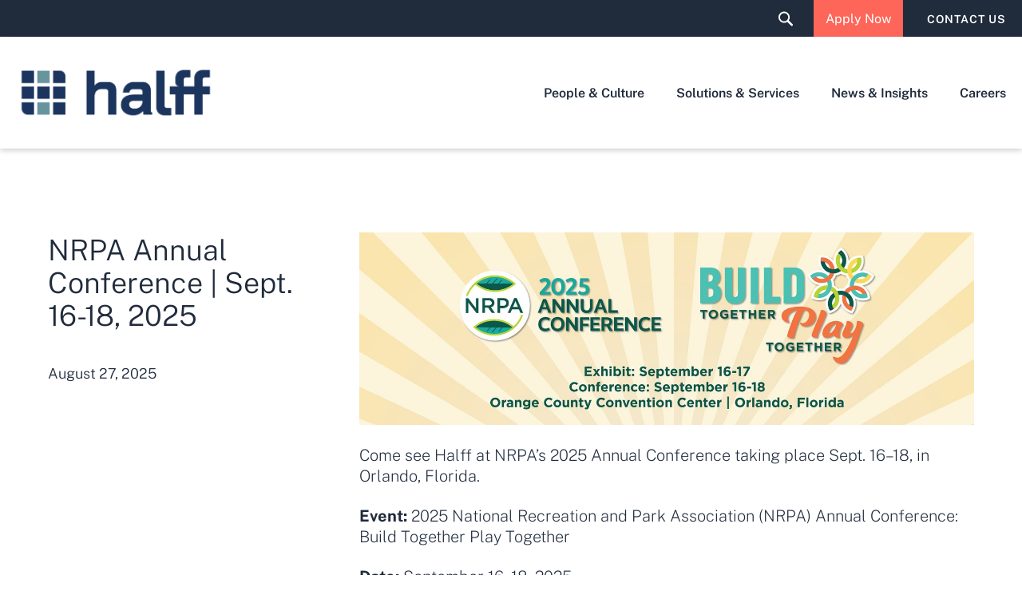

--- FILE ---
content_type: text/html; charset=UTF-8
request_url: https://www.halff.com/news-insights/events/nrpa-annual-conference/
body_size: 44233
content:
<!DOCTYPE html>
<html lang="en-US">
<head><meta charset="UTF-8"><script>if(navigator.userAgent.match(/MSIE|Internet Explorer/i)||navigator.userAgent.match(/Trident\/7\..*?rv:11/i)){var href=document.location.href;if(!href.match(/[?&]nowprocket/)){if(href.indexOf("?")==-1){if(href.indexOf("#")==-1){document.location.href=href+"?nowprocket=1"}else{document.location.href=href.replace("#","?nowprocket=1#")}}else{if(href.indexOf("#")==-1){document.location.href=href+"&nowprocket=1"}else{document.location.href=href.replace("#","&nowprocket=1#")}}}}</script><script>(()=>{class RocketLazyLoadScripts{constructor(){this.v="2.0.4",this.userEvents=["keydown","keyup","mousedown","mouseup","mousemove","mouseover","mouseout","touchmove","touchstart","touchend","touchcancel","wheel","click","dblclick","input"],this.attributeEvents=["onblur","onclick","oncontextmenu","ondblclick","onfocus","onmousedown","onmouseenter","onmouseleave","onmousemove","onmouseout","onmouseover","onmouseup","onmousewheel","onscroll","onsubmit"]}async t(){this.i(),this.o(),/iP(ad|hone)/.test(navigator.userAgent)&&this.h(),this.u(),this.l(this),this.m(),this.k(this),this.p(this),this._(),await Promise.all([this.R(),this.L()]),this.lastBreath=Date.now(),this.S(this),this.P(),this.D(),this.O(),this.M(),await this.C(this.delayedScripts.normal),await this.C(this.delayedScripts.defer),await this.C(this.delayedScripts.async),await this.T(),await this.F(),await this.j(),await this.A(),window.dispatchEvent(new Event("rocket-allScriptsLoaded")),this.everythingLoaded=!0,this.lastTouchEnd&&await new Promise(t=>setTimeout(t,500-Date.now()+this.lastTouchEnd)),this.I(),this.H(),this.U(),this.W()}i(){this.CSPIssue=sessionStorage.getItem("rocketCSPIssue"),document.addEventListener("securitypolicyviolation",t=>{this.CSPIssue||"script-src-elem"!==t.violatedDirective||"data"!==t.blockedURI||(this.CSPIssue=!0,sessionStorage.setItem("rocketCSPIssue",!0))},{isRocket:!0})}o(){window.addEventListener("pageshow",t=>{this.persisted=t.persisted,this.realWindowLoadedFired=!0},{isRocket:!0}),window.addEventListener("pagehide",()=>{this.onFirstUserAction=null},{isRocket:!0})}h(){let t;function e(e){t=e}window.addEventListener("touchstart",e,{isRocket:!0}),window.addEventListener("touchend",function i(o){o.changedTouches[0]&&t.changedTouches[0]&&Math.abs(o.changedTouches[0].pageX-t.changedTouches[0].pageX)<10&&Math.abs(o.changedTouches[0].pageY-t.changedTouches[0].pageY)<10&&o.timeStamp-t.timeStamp<200&&(window.removeEventListener("touchstart",e,{isRocket:!0}),window.removeEventListener("touchend",i,{isRocket:!0}),"INPUT"===o.target.tagName&&"text"===o.target.type||(o.target.dispatchEvent(new TouchEvent("touchend",{target:o.target,bubbles:!0})),o.target.dispatchEvent(new MouseEvent("mouseover",{target:o.target,bubbles:!0})),o.target.dispatchEvent(new PointerEvent("click",{target:o.target,bubbles:!0,cancelable:!0,detail:1,clientX:o.changedTouches[0].clientX,clientY:o.changedTouches[0].clientY})),event.preventDefault()))},{isRocket:!0})}q(t){this.userActionTriggered||("mousemove"!==t.type||this.firstMousemoveIgnored?"keyup"===t.type||"mouseover"===t.type||"mouseout"===t.type||(this.userActionTriggered=!0,this.onFirstUserAction&&this.onFirstUserAction()):this.firstMousemoveIgnored=!0),"click"===t.type&&t.preventDefault(),t.stopPropagation(),t.stopImmediatePropagation(),"touchstart"===this.lastEvent&&"touchend"===t.type&&(this.lastTouchEnd=Date.now()),"click"===t.type&&(this.lastTouchEnd=0),this.lastEvent=t.type,t.composedPath&&t.composedPath()[0].getRootNode()instanceof ShadowRoot&&(t.rocketTarget=t.composedPath()[0]),this.savedUserEvents.push(t)}u(){this.savedUserEvents=[],this.userEventHandler=this.q.bind(this),this.userEvents.forEach(t=>window.addEventListener(t,this.userEventHandler,{passive:!1,isRocket:!0})),document.addEventListener("visibilitychange",this.userEventHandler,{isRocket:!0})}U(){this.userEvents.forEach(t=>window.removeEventListener(t,this.userEventHandler,{passive:!1,isRocket:!0})),document.removeEventListener("visibilitychange",this.userEventHandler,{isRocket:!0}),this.savedUserEvents.forEach(t=>{(t.rocketTarget||t.target).dispatchEvent(new window[t.constructor.name](t.type,t))})}m(){const t="return false",e=Array.from(this.attributeEvents,t=>"data-rocket-"+t),i="["+this.attributeEvents.join("],[")+"]",o="[data-rocket-"+this.attributeEvents.join("],[data-rocket-")+"]",s=(e,i,o)=>{o&&o!==t&&(e.setAttribute("data-rocket-"+i,o),e["rocket"+i]=new Function("event",o),e.setAttribute(i,t))};new MutationObserver(t=>{for(const n of t)"attributes"===n.type&&(n.attributeName.startsWith("data-rocket-")||this.everythingLoaded?n.attributeName.startsWith("data-rocket-")&&this.everythingLoaded&&this.N(n.target,n.attributeName.substring(12)):s(n.target,n.attributeName,n.target.getAttribute(n.attributeName))),"childList"===n.type&&n.addedNodes.forEach(t=>{if(t.nodeType===Node.ELEMENT_NODE)if(this.everythingLoaded)for(const i of[t,...t.querySelectorAll(o)])for(const t of i.getAttributeNames())e.includes(t)&&this.N(i,t.substring(12));else for(const e of[t,...t.querySelectorAll(i)])for(const t of e.getAttributeNames())this.attributeEvents.includes(t)&&s(e,t,e.getAttribute(t))})}).observe(document,{subtree:!0,childList:!0,attributeFilter:[...this.attributeEvents,...e]})}I(){this.attributeEvents.forEach(t=>{document.querySelectorAll("[data-rocket-"+t+"]").forEach(e=>{this.N(e,t)})})}N(t,e){const i=t.getAttribute("data-rocket-"+e);i&&(t.setAttribute(e,i),t.removeAttribute("data-rocket-"+e))}k(t){Object.defineProperty(HTMLElement.prototype,"onclick",{get(){return this.rocketonclick||null},set(e){this.rocketonclick=e,this.setAttribute(t.everythingLoaded?"onclick":"data-rocket-onclick","this.rocketonclick(event)")}})}S(t){function e(e,i){let o=e[i];e[i]=null,Object.defineProperty(e,i,{get:()=>o,set(s){t.everythingLoaded?o=s:e["rocket"+i]=o=s}})}e(document,"onreadystatechange"),e(window,"onload"),e(window,"onpageshow");try{Object.defineProperty(document,"readyState",{get:()=>t.rocketReadyState,set(e){t.rocketReadyState=e},configurable:!0}),document.readyState="loading"}catch(t){console.log("WPRocket DJE readyState conflict, bypassing")}}l(t){this.originalAddEventListener=EventTarget.prototype.addEventListener,this.originalRemoveEventListener=EventTarget.prototype.removeEventListener,this.savedEventListeners=[],EventTarget.prototype.addEventListener=function(e,i,o){o&&o.isRocket||!t.B(e,this)&&!t.userEvents.includes(e)||t.B(e,this)&&!t.userActionTriggered||e.startsWith("rocket-")||t.everythingLoaded?t.originalAddEventListener.call(this,e,i,o):(t.savedEventListeners.push({target:this,remove:!1,type:e,func:i,options:o}),"mouseenter"!==e&&"mouseleave"!==e||t.originalAddEventListener.call(this,e,t.savedUserEvents.push,o))},EventTarget.prototype.removeEventListener=function(e,i,o){o&&o.isRocket||!t.B(e,this)&&!t.userEvents.includes(e)||t.B(e,this)&&!t.userActionTriggered||e.startsWith("rocket-")||t.everythingLoaded?t.originalRemoveEventListener.call(this,e,i,o):t.savedEventListeners.push({target:this,remove:!0,type:e,func:i,options:o})}}J(t,e){this.savedEventListeners=this.savedEventListeners.filter(i=>{let o=i.type,s=i.target||window;return e!==o||t!==s||(this.B(o,s)&&(i.type="rocket-"+o),this.$(i),!1)})}H(){EventTarget.prototype.addEventListener=this.originalAddEventListener,EventTarget.prototype.removeEventListener=this.originalRemoveEventListener,this.savedEventListeners.forEach(t=>this.$(t))}$(t){t.remove?this.originalRemoveEventListener.call(t.target,t.type,t.func,t.options):this.originalAddEventListener.call(t.target,t.type,t.func,t.options)}p(t){let e;function i(e){return t.everythingLoaded?e:e.split(" ").map(t=>"load"===t||t.startsWith("load.")?"rocket-jquery-load":t).join(" ")}function o(o){function s(e){const s=o.fn[e];o.fn[e]=o.fn.init.prototype[e]=function(){return this[0]===window&&t.userActionTriggered&&("string"==typeof arguments[0]||arguments[0]instanceof String?arguments[0]=i(arguments[0]):"object"==typeof arguments[0]&&Object.keys(arguments[0]).forEach(t=>{const e=arguments[0][t];delete arguments[0][t],arguments[0][i(t)]=e})),s.apply(this,arguments),this}}if(o&&o.fn&&!t.allJQueries.includes(o)){const e={DOMContentLoaded:[],"rocket-DOMContentLoaded":[]};for(const t in e)document.addEventListener(t,()=>{e[t].forEach(t=>t())},{isRocket:!0});o.fn.ready=o.fn.init.prototype.ready=function(i){function s(){parseInt(o.fn.jquery)>2?setTimeout(()=>i.bind(document)(o)):i.bind(document)(o)}return"function"==typeof i&&(t.realDomReadyFired?!t.userActionTriggered||t.fauxDomReadyFired?s():e["rocket-DOMContentLoaded"].push(s):e.DOMContentLoaded.push(s)),o([])},s("on"),s("one"),s("off"),t.allJQueries.push(o)}e=o}t.allJQueries=[],o(window.jQuery),Object.defineProperty(window,"jQuery",{get:()=>e,set(t){o(t)}})}P(){const t=new Map;document.write=document.writeln=function(e){const i=document.currentScript,o=document.createRange(),s=i.parentElement;let n=t.get(i);void 0===n&&(n=i.nextSibling,t.set(i,n));const c=document.createDocumentFragment();o.setStart(c,0),c.appendChild(o.createContextualFragment(e)),s.insertBefore(c,n)}}async R(){return new Promise(t=>{this.userActionTriggered?t():this.onFirstUserAction=t})}async L(){return new Promise(t=>{document.addEventListener("DOMContentLoaded",()=>{this.realDomReadyFired=!0,t()},{isRocket:!0})})}async j(){return this.realWindowLoadedFired?Promise.resolve():new Promise(t=>{window.addEventListener("load",t,{isRocket:!0})})}M(){this.pendingScripts=[];this.scriptsMutationObserver=new MutationObserver(t=>{for(const e of t)e.addedNodes.forEach(t=>{"SCRIPT"!==t.tagName||t.noModule||t.isWPRocket||this.pendingScripts.push({script:t,promise:new Promise(e=>{const i=()=>{const i=this.pendingScripts.findIndex(e=>e.script===t);i>=0&&this.pendingScripts.splice(i,1),e()};t.addEventListener("load",i,{isRocket:!0}),t.addEventListener("error",i,{isRocket:!0}),setTimeout(i,1e3)})})})}),this.scriptsMutationObserver.observe(document,{childList:!0,subtree:!0})}async F(){await this.X(),this.pendingScripts.length?(await this.pendingScripts[0].promise,await this.F()):this.scriptsMutationObserver.disconnect()}D(){this.delayedScripts={normal:[],async:[],defer:[]},document.querySelectorAll("script[type$=rocketlazyloadscript]").forEach(t=>{t.hasAttribute("data-rocket-src")?t.hasAttribute("async")&&!1!==t.async?this.delayedScripts.async.push(t):t.hasAttribute("defer")&&!1!==t.defer||"module"===t.getAttribute("data-rocket-type")?this.delayedScripts.defer.push(t):this.delayedScripts.normal.push(t):this.delayedScripts.normal.push(t)})}async _(){await this.L();let t=[];document.querySelectorAll("script[type$=rocketlazyloadscript][data-rocket-src]").forEach(e=>{let i=e.getAttribute("data-rocket-src");if(i&&!i.startsWith("data:")){i.startsWith("//")&&(i=location.protocol+i);try{const o=new URL(i).origin;o!==location.origin&&t.push({src:o,crossOrigin:e.crossOrigin||"module"===e.getAttribute("data-rocket-type")})}catch(t){}}}),t=[...new Map(t.map(t=>[JSON.stringify(t),t])).values()],this.Y(t,"preconnect")}async G(t){if(await this.K(),!0!==t.noModule||!("noModule"in HTMLScriptElement.prototype))return new Promise(e=>{let i;function o(){(i||t).setAttribute("data-rocket-status","executed"),e()}try{if(navigator.userAgent.includes("Firefox/")||""===navigator.vendor||this.CSPIssue)i=document.createElement("script"),[...t.attributes].forEach(t=>{let e=t.nodeName;"type"!==e&&("data-rocket-type"===e&&(e="type"),"data-rocket-src"===e&&(e="src"),i.setAttribute(e,t.nodeValue))}),t.text&&(i.text=t.text),t.nonce&&(i.nonce=t.nonce),i.hasAttribute("src")?(i.addEventListener("load",o,{isRocket:!0}),i.addEventListener("error",()=>{i.setAttribute("data-rocket-status","failed-network"),e()},{isRocket:!0}),setTimeout(()=>{i.isConnected||e()},1)):(i.text=t.text,o()),i.isWPRocket=!0,t.parentNode.replaceChild(i,t);else{const i=t.getAttribute("data-rocket-type"),s=t.getAttribute("data-rocket-src");i?(t.type=i,t.removeAttribute("data-rocket-type")):t.removeAttribute("type"),t.addEventListener("load",o,{isRocket:!0}),t.addEventListener("error",i=>{this.CSPIssue&&i.target.src.startsWith("data:")?(console.log("WPRocket: CSP fallback activated"),t.removeAttribute("src"),this.G(t).then(e)):(t.setAttribute("data-rocket-status","failed-network"),e())},{isRocket:!0}),s?(t.fetchPriority="high",t.removeAttribute("data-rocket-src"),t.src=s):t.src="data:text/javascript;base64,"+window.btoa(unescape(encodeURIComponent(t.text)))}}catch(i){t.setAttribute("data-rocket-status","failed-transform"),e()}});t.setAttribute("data-rocket-status","skipped")}async C(t){const e=t.shift();return e?(e.isConnected&&await this.G(e),this.C(t)):Promise.resolve()}O(){this.Y([...this.delayedScripts.normal,...this.delayedScripts.defer,...this.delayedScripts.async],"preload")}Y(t,e){this.trash=this.trash||[];let i=!0;var o=document.createDocumentFragment();t.forEach(t=>{const s=t.getAttribute&&t.getAttribute("data-rocket-src")||t.src;if(s&&!s.startsWith("data:")){const n=document.createElement("link");n.href=s,n.rel=e,"preconnect"!==e&&(n.as="script",n.fetchPriority=i?"high":"low"),t.getAttribute&&"module"===t.getAttribute("data-rocket-type")&&(n.crossOrigin=!0),t.crossOrigin&&(n.crossOrigin=t.crossOrigin),t.integrity&&(n.integrity=t.integrity),t.nonce&&(n.nonce=t.nonce),o.appendChild(n),this.trash.push(n),i=!1}}),document.head.appendChild(o)}W(){this.trash.forEach(t=>t.remove())}async T(){try{document.readyState="interactive"}catch(t){}this.fauxDomReadyFired=!0;try{await this.K(),this.J(document,"readystatechange"),document.dispatchEvent(new Event("rocket-readystatechange")),await this.K(),document.rocketonreadystatechange&&document.rocketonreadystatechange(),await this.K(),this.J(document,"DOMContentLoaded"),document.dispatchEvent(new Event("rocket-DOMContentLoaded")),await this.K(),this.J(window,"DOMContentLoaded"),window.dispatchEvent(new Event("rocket-DOMContentLoaded"))}catch(t){console.error(t)}}async A(){try{document.readyState="complete"}catch(t){}try{await this.K(),this.J(document,"readystatechange"),document.dispatchEvent(new Event("rocket-readystatechange")),await this.K(),document.rocketonreadystatechange&&document.rocketonreadystatechange(),await this.K(),this.J(window,"load"),window.dispatchEvent(new Event("rocket-load")),await this.K(),window.rocketonload&&window.rocketonload(),await this.K(),this.allJQueries.forEach(t=>t(window).trigger("rocket-jquery-load")),await this.K(),this.J(window,"pageshow");const t=new Event("rocket-pageshow");t.persisted=this.persisted,window.dispatchEvent(t),await this.K(),window.rocketonpageshow&&window.rocketonpageshow({persisted:this.persisted})}catch(t){console.error(t)}}async K(){Date.now()-this.lastBreath>45&&(await this.X(),this.lastBreath=Date.now())}async X(){return document.hidden?new Promise(t=>setTimeout(t)):new Promise(t=>requestAnimationFrame(t))}B(t,e){return e===document&&"readystatechange"===t||(e===document&&"DOMContentLoaded"===t||(e===window&&"DOMContentLoaded"===t||(e===window&&"load"===t||e===window&&"pageshow"===t)))}static run(){(new RocketLazyLoadScripts).t()}}RocketLazyLoadScripts.run()})();</script>
	
	<meta name="viewport" content="width=device-width, initial-scale=1, maximum-scale=1, minimum-scale=1, user-scalable=no">
	<meta name="format-detection" content="telephone=no">
		<link rel="shortcut icon" type="image/png" href="/wp-content/themes/halff/images/favicon.svg">
	<meta name='robots' content='index, follow, max-image-preview:large, max-snippet:-1, max-video-preview:-1' />

	<!-- This site is optimized with the Yoast SEO plugin v26.6 - https://yoast.com/wordpress/plugins/seo/ -->
	<title>NRPA Annual Conference | Sept. 16-18, 2025 - Halff</title>
<link data-rocket-prefetch href="https://halff.com" rel="dns-prefetch">
<style id="wpr-usedcss">img:is([sizes=auto i],[sizes^="auto," i]){contain-intrinsic-size:3000px 1500px}.with_frm_style{--form-width:100%;--form-align:left;--direction:ltr;--fieldset:0px;--fieldset-color:#000000;--fieldset-padding:0 0 15px 0;--fieldset-bg-color:transparent;--title-size:40px;--title-color:#444444;--title-margin-top:10px;--title-margin-bottom:60px;--form-desc-size:14px;--form-desc-color:#666666;--form-desc-margin-top:10px;--form-desc-margin-bottom:25px;--form-desc-padding:0;--font-size:15px;--label-color:#3f4b5b;--weight:normal;--position:none;--align:left;--width:150px;--required-color:#B94A48;--required-weight:bold;--label-padding:0 0 3px 0;--description-font-size:12px;--description-color:#666666;--description-weight:normal;--description-style:normal;--description-align:left;--description-margin:0;--field-font-size:14px;--field-height:32px;--line-height:32px;--field-width:100%;--auto-width:100%;--field-pad:6px 10px;--field-margin:20px;--field-weight:normal;--text-color:#555555;--border-color:#BFC3C8;--field-border-width:1px;--field-border-style:solid;--bg-color:#ffffff;--bg-color-active:#ffffff;--border-color-active:#66afe9;--text-color-error:#444444;--bg-color-error:#ffffff;--border-color-error:#B94A48;--border-width-error:1px;--border-style-error:solid;--bg-color-disabled:#ffffff;--border-color-disabled:#E5E5E5;--text-color-disabled:#A1A1A1;--radio-align:block;--check-align:block;--check-font-size:13px;--check-label-color:#444444;--check-weight:normal;--section-font-size:18px;--section-color:#444444;--section-weight:bold;--section-pad:15px 0 3px 0;--section-mar-top:15px;--section-mar-bottom:30px;--section-bg-color:transparent;--section-border-color:#e8e8e8;--section-border-width:2px;--section-border-style:solid;--section-border-loc:-top;--collapse-pos:after;--repeat-icon-color:#ffffff;--submit-font-size:15px;--submit-width:auto;--submit-height:auto;--submit-bg-color:#579AF6;--submit-border-color:#579AF6;--submit-border-width:1px;--submit-text-color:#ffffff;--submit-weight:normal;--submit-border-radius:4px;--submit-margin:10px;--submit-padding:10px 20px;--submit-shadow-color:#eeeeee;--submit-hover-bg-color:#efefef;--submit-hover-color:#444444;--submit-hover-border-color:#cccccc;--submit-active-bg-color:#efefef;--submit-active-color:#444444;--submit-active-border-color:#cccccc;--border-radius:4px;--error-bg:#F2DEDE;--error-border:#EBCCD1;--error-text:#B94A48;--error-font-size:14px;--success-bg-color:#DFF0D8;--success-border-color:#D6E9C6;--success-text-color:#468847;--success-font-size:14px;--progress-bg-color:#eaeaea;--progress-color:#3f4b5b;--progress-active-bg-color:#579AF6;--progress-active-color:#ffffff;--progress-border-color:#E5E5E5;--progress-border-size:2px;--progress-size:30px;--base-font-size:15px;--toggle-font-size:15px;--toggle-on-color:#579AF6;--toggle-off-color:#eaeaea;--slider-font-size:14px;--slider-track-size:8px;--slider-circle-size:24px;--slider-color:#579AF6;--slider-bar-color:#eaeaea;--date-head-bg-color:#ffffff;--date-head-color:#555555;--date-band-color:#ECF5FF;--bg-image-opacity:100%;--box-shadow:0 1px 2px 0 rgba(18, 18, 23, .05)}.frm_add_form_row.frm_hidden,.frm_hidden,.frm_remove_form_row.frm_hidden{display:none}.with_frm_style,.with_frm_style form{text-align:var(--form-align)}input:-webkit-autofill{-webkit-box-shadow:0 0 0 30px #fff inset}.with_frm_style fieldset{min-width:0;display:block}.with_frm_style fieldset fieldset{border:none;margin:0;padding:0;background-color:transparent}.with_frm_style .frm_form_fields>fieldset{border-width:var(--fieldset);border-style:solid;border-color:var(--fieldset-color);margin:0;padding:var(--fieldset-padding);background-color:var(--fieldset-bg-color)}legend.frm_hidden{display:none!important}.with_frm_style .frm_form_fields{opacity:1;transition:opacity .1s linear}.with_frm_style .frm_doing_ajax{opacity:.5}.with_frm_style .frm_form_field.frm_html_container{color:var(--form-desc-color)}.with_frm_style .frm_form_field.frm_html_container{font-size:var(--form-desc-size)}.with_frm_style .frm_required{color:var(--required-color);font-weight:var(--required-weight)}.with_frm_style input[type=email],.with_frm_style input[type=number],.with_frm_style input[type=password],.with_frm_style input[type=search],.with_frm_style input[type=text],.with_frm_style input[type=url],.with_frm_style select,.with_frm_style textarea{font-family:var(--font);font-size:var(--field-font-size);margin-bottom:0}.with_frm_style textarea{vertical-align:top;height:auto}.with_frm_style .frm_slimselect.ss-main,.with_frm_style input[type=email],.with_frm_style input[type=number],.with_frm_style input[type=password],.with_frm_style input[type=phone],.with_frm_style input[type=search],.with_frm_style input[type=text],.with_frm_style input[type=url],.with_frm_style select,.with_frm_style textarea{color:var(--text-color);background-color:var(--bg-color);border-color:var(--border-color);border-width:var(--field-border-width);border-style:var(--field-border-style);border-radius:var(--border-radius);width:var(--field-width);max-width:100%;font-size:var(--field-font-size);padding:var(--field-pad);box-sizing:border-box;outline:0;font-weight:var(--field-weight)}.with_frm_style select option{color:var(--text-color)}.with_frm_style select option.frm-select-placeholder{color:var(--text-color-disabled)}.with_frm_style input[type=checkbox],.with_frm_style input[type=radio]{border-color:var(--border-color);box-shadow:var(--box-shadow);float:none}.with_frm_style input[type=checkbox]:after,.with_frm_style input[type=radio]:after{display:none}.with_frm_style input[type=checkbox]:not(:checked):focus,.with_frm_style input[type=radio]:not(:checked):focus{border-color:var(--border-color)!important}.with_frm_style input[type=checkbox]:focus,.with_frm_style input[type=radio]:focus{box-shadow:0 0 0 3px rgba(102,175,233,.4)!important}.with_frm_style input[type=email],.with_frm_style input[type=file],.with_frm_style input[type=number],.with_frm_style input[type=password],.with_frm_style input[type=search],.with_frm_style input[type=text],.with_frm_style input[type=url],.with_frm_style select{min-height:var(--field-height);line-height:1.3}.with_frm_style select[multiple=multiple]{height:auto}.with_frm_style input[type=file]{background-color:transparent;border:none;outline:0;box-shadow:none}.with_frm_style input[type=file]{color:var(--text-color);padding:0;font-size:var(--field-font-size);display:initial}.with_frm_style .wp-editor-wrap{width:var(--field-width);max-width:100%}.with_frm_style select{width:var(--auto-width);max-width:100%;background-position-y:calc(50% + 3px)}.with_frm_style input[disabled],.with_frm_style select[disabled],.with_frm_style textarea[disabled]{background-color:var(--bg-color-disabled);color:var(--text-color-disabled);border-color:var(--border-color-disabled)}.with_frm_style .frm_primary_label{max-width:100%;font-size:var(--font-size);color:var(--label-color);font-weight:var(--weight);text-align:var(--align);padding:var(--label-padding);margin:0;width:auto;display:block}.with_frm_style .frm_hidden_container .frm_primary_label{display:block;float:none;width:auto}.frm_none_container .frm_primary_label,.frm_pos_none,.with_frm_style .frm_none_container .frm_primary_label,.with_frm_style .frm_pos_none{display:none}.frm_hidden_container .frm_primary_label,.with_frm_style .frm_hidden_container .frm_primary_label{visibility:hidden;white-space:nowrap}.with_frm_style .frm_inside_container{position:relative;padding-top:18px;padding-top:calc(.5 * var(--field-height))}.with_frm_style .frm_inside_container>input,.with_frm_style .frm_inside_container>select,.with_frm_style .frm_inside_container>textarea{display:block}.with_frm_style input::placeholder,.with_frm_style textarea::placeholder{font-size:var(--field-font-size)}.with_frm_style .frm_inside_container>input::-moz-placeholder,.with_frm_style .frm_inside_container>textarea::-moz-placeholder{opacity:0!important;transition:opacity .3s ease-in}.with_frm_style .frm_inside_container>input:-ms-input-placeholder,.with_frm_style .frm_inside_container>textarea:-ms-input-placeholder{opacity:0;transition:opacity .3s ease-in}.with_frm_style .frm_inside_container>input::placeholder,.with_frm_style .frm_inside_container>textarea::placeholder{opacity:0;transition:opacity .3s ease-in}.with_frm_style .frm_inside_container>label{transition:all .3s ease-in;position:absolute;top:19px;top:calc(1px + .5 * var(--field-height));left:3px;width:100%;line-height:1.3;text-overflow:ellipsis;overflow:hidden;white-space:nowrap;padding:8px 12px;padding:var(--field-pad);font-size:14px;font-size:var(--field-font-size);font-weight:400;font-weight:var(--field-weight);pointer-events:none}.with_frm_style .frm_inside_container.frm_label_float_top>label{top:0;left:0;padding:0;font-size:12px;font-size:calc(.85 * var(--field-font-size))}.with_frm_style .frm_inside_container.frm_label_float_top>input::-moz-placeholder,.with_frm_style .frm_inside_container.frm_label_float_top>textarea::-moz-placeholder{opacity:1!important;transition:opacity .3s ease-in}.with_frm_style .frm_inside_container.frm_label_float_top>input:-ms-input-placeholder,.with_frm_style .frm_inside_container.frm_label_float_top>textarea:-ms-input-placeholder{opacity:1;transition:opacity .3s ease-in}.with_frm_style .frm_inside_container.frm_label_float_top>input::placeholder,.with_frm_style .frm_inside_container.frm_label_float_top>textarea::placeholder{opacity:1;transition:opacity .3s ease-in}.with_frm_style .frm_pro_max_limit_desc{clear:both}.with_frm_style select[multiple=multiple]{height:auto;line-height:normal}.with_frm_style .auto_width input,.with_frm_style input.auto_width,.with_frm_style select.auto_width,.with_frm_style textarea.auto_width{width:auto}.with_frm_style .frm_repeat_buttons{white-space:nowrap}.with_frm_style .frm_submit{clear:both}.frm_inline_form .frm_form_field,.frm_inline_form .frm_submit{grid-column:span 1/span 1}.frm_inline_form .frm_submit{margin:0}.frm_inline_form .frm_submit button,.frm_inline_form .frm_submit input[type=submit]{margin-top:0}.with_frm_style .frm_submit button,.with_frm_style .frm_submit input[type=button],.with_frm_style .frm_submit input[type=submit]{-webkit-appearance:none;cursor:pointer}.with_frm_style .frm_loading_form .frm_button_submit,.with_frm_style .frm_loading_prev .frm_prev_page{position:relative;color:transparent!important;text-shadow:none!important}.with_frm_style .frm_loading_form .frm_button_submit:active,.with_frm_style .frm_loading_form .frm_button_submit:focus,.with_frm_style .frm_loading_form .frm_button_submit:hover,.with_frm_style .frm_loading_prev .frm_prev_page:active,.with_frm_style .frm_loading_prev .frm_prev_page:focus,.with_frm_style .frm_loading_prev .frm_prev_page:hover{cursor:not-allowed;color:transparent;outline:0!important;box-shadow:none}.with_frm_style .frm_loading_form .frm_button_submit:before,.with_frm_style .frm_loading_prev .frm_prev_page::before{content:'';display:inline-block;position:absolute;background:0 0;border:1px solid #fff;border-top-color:transparent;border-left-color:transparent;border-radius:50%;box-sizing:border-box;top:50%;left:50%;margin-top:-6px;margin-left:-6px;width:12px;height:12px;animation:2s linear infinite spin}a.frm_save_draft{cursor:pointer}.with_frm_style a.frm_save_draft,.with_frm_style a.frm_start_over{font-size:var(--submit-font-size);font-weight:var(--submit-weight)}.with_frm_style .frm_radio{display:var(--radio-align)}.with_frm_style .frm_checkbox{display:var(--check-align)}.with_frm_style .frm_checkbox label,.with_frm_style .frm_radio label{display:inline-block;vertical-align:middle;white-space:normal}.with_frm_style .frm_checkbox label input[type=checkbox],.with_frm_style .frm_radio label input[type=radio]{margin-right:4px}.with_frm_style .frm_checkbox label:not(.frm-label-disabled),.with_frm_style .frm_radio label:not(.frm-label-disabled){cursor:pointer}.with_frm_style .frm_checkbox label,.with_frm_style .frm_radio label{font-size:var(--check-font-size);color:var(--check-label-color);font-weight:var(--check-weight);line-height:1.3}.with_frm_style .frm_checkbox input[type=checkbox],.with_frm_style .frm_radio input[type=radio]{font-size:var(--check-font-size);position:static}.with_frm_style .frm_radio input[type=radio]{border-radius:50%}.with_frm_style .frm_checkbox input[type=checkbox]{border-radius:calc(var(--border-radius)/ 2)!important}.with_frm_style .frm_checkbox input[type=checkbox],.with_frm_style .frm_radio input[type=radio]{appearance:none;background-color:var(--bg-color);flex:none;display:inline-block!important;width:16px!important;min-width:16px!important;height:16px!important;color:var(--border-color);border:1px solid currentColor;border-color:var(--border-color);vertical-align:middle;position:initial;padding:0;margin:0}.frm_forms.with_frm_style .frm_fields_container .frm_checkbox input[type=checkbox]:not([disabled]):checked,.frm_forms.with_frm_style .frm_fields_container .frm_radio input[type=radio]:not([disabled]):checked{border-color:var(--border-color-active)!important}.frm_forms.with_frm_style .frm_fields_container .frm_checkbox input[type=checkbox]:not([disabled]):checked{background-color:var(--border-color-active)!important}.with_frm_style .frm_checkbox input[type=checkbox][disabled]:checked,.with_frm_style .frm_radio input[type=radio][disabled]:checked{border-color:var(--border-color)!important}.with_frm_style .frm_checkbox input[type=checkbox][disabled]:checked{background-color:var(--border-color)!important}.with_frm_style .frm_checkbox input[type=checkbox]:checked:before,.with_frm_style .frm_radio input[type=radio]:checked:before{position:static!important;content:'';display:block}.frm_forms.with_frm_style .frm_checkbox input[type=checkbox]:before{width:100%!important;height:100%!important;background-image:url("data:image/svg+xml,%3Csvg width='12' height='9' viewBox='0 0 12 9' fill='none' xmlns='http://www.w3.org/2000/svg'%3E%3Cpath d='M10.6667 1.5L4.25001 7.91667L1.33334 5' stroke='white' stroke-width='2' stroke-linecap='round' stroke-linejoin='round'/%3E%3C/svg%3E%0A")!important;background-size:9px!important;background-repeat:no-repeat!important;background-position:center!important;margin:0}.with_frm_style .frm_radio input[type=radio]:before{width:8px;height:8px;border-radius:50%;background-color:var(--border-color-active);margin:3px}.with_frm_style .frm_radio input[type=radio][disabled]:before{background-color:var(--border-color)}.with_frm_style :-moz-ui-invalid,.with_frm_style :invalid{box-shadow:none}.with_frm_style .frm_error_style img{padding-right:10px;vertical-align:middle;border:none}.with_frm_style .frm_trigger{cursor:pointer}.with_frm_style .frm_error_style,.with_frm_style .frm_message{border-radius:4px;padding:15px}.with_frm_style .frm_message p{color:var(--success-text-color);margin-bottom:0}.with_frm_style .frm_message>p:first-of-type{margin-top:0}.with_frm_style .frm_message{margin:5px 0 15px;border:1px solid var(--success-border-color);background-color:var(--success-bg-color);color:var(--success-text-color);border-radius:var(--border-radius);font-size:var(--success-font-size)}.with_frm_style .frm_trigger span{float:left}.frm_toggle_container{border:1px solid transparent}.frm_toggle_container ul{margin:5px 0;padding-left:0;list-style-type:none}#frm_loading{display:none;position:fixed;top:0;left:0;width:100%;height:100%;z-index:99999}#frm_loading img{max-width:100%}#frm_loading .progress{border-radius:4px;box-shadow:0 1px 2px rgba(0,0,0,.1) inset;height:20px;margin-bottom:20px;overflow:hidden}.frm-loading-img{background:url(https://www.halff.com/wp-content/plugins/formidable/images/ajax_loader.gif) center center no-repeat;padding:6px 12px}select.frm_loading_lookup{background-image:url(https://www.halff.com/wp-content/plugins/formidable/images/ajax_loader.gif)!important;background-position:10px;background-repeat:no-repeat;color:transparent!important}.frm_screen_reader{border:0;clip-path:inset(50%);height:1px;margin:-1px;overflow:hidden;padding:0;position:absolute;width:1px;word-wrap:normal!important}.frm_screen_reader.frm_hidden{display:initial}.with_frm_style .frm_form_field{clear:both}.frm_combo_inputs_container,.frm_form_fields .frm_fields_container,.frm_form_fields .frm_section_heading{display:grid;grid-template-columns:repeat(12,1fr);grid-auto-rows:max-content;grid-gap:0 2%}.frm_combo_inputs_container>*,.frm_fields_container .frm_form_field,.frm_fields_container>*,.frm_section_heading>*{grid-column:span 12/span 12}.frm_full,.frm_full .wp-editor-wrap,.frm_full select,.frm_full textarea,.frm_full>input:not([type=checkbox]):not([type=radio]):not([type=button]){width:100%!important;grid-column:span 12/span 12;box-sizing:border-box}.frm_full .wp-editor-wrap input{width:auto!important}.frm-fade-in{animation-name:fadeIn;animation-duration:1s;animation-fill-mode:both}@keyframes spin{0%{transform:rotate(0)}100%{transform:rotate(360deg)}}@keyframes fadeIn{0%{opacity:0}100%{opacity:1}}.wp-editor-wrap *,.wp-editor-wrap :after,.wp-editor-wrap :before{box-sizing:content-box}.frm_form_field .frm_checkbox,.frm_form_field .frm_radio{margin-top:0;margin-bottom:0}.frm_forms,.with_frm_style{--progress-border-color-b:#dbdbdb;--image-size:150px}.with_frm_style select.frm_time_select{white-space:pre;display:inline}.with_frm_style .frm-show-form{overflow-x:clip}.frm-slider-track{width:100%;height:var(--slider-track-size);background:var(--slider-bar-color);border-radius:3px;position:absolute;transform:translateY(-50%)}.frm-slider-range{height:var(--slider-track-size);background:var(--slider-color);position:absolute;transform:translateY(-50%)}.frm_form_field div.frm_repeat_grid .frm_add_form_row.frm_hide_add_button{transition:opacity .15s ease-in-out;pointer-events:none}.frm_hide_remove_button.frm_remove_form_row{display:none!important}.frm_form_field div.frm_repeat_grid .frm_add_form_row.frm_hide_add_button{visibility:hidden}.frm_form_field div.frm_repeat_grid .frm_add_form_row{display:inline-flex;visibility:visible;pointer-events:auto}.frm_form_fields .frm_section_heading.frm_hidden{display:none}.frm_repeat_buttons a.frm_add_form_row,.frm_repeat_buttons a.frm_remove_form_row{display:inline-flex;align-items:center;gap:8px;line-height:normal}.frm_form_field .frm_repeat_grid~.frm_repeat_grid .frm_form_field .frm_primary_label{display:none!important}.ss-content.frm_slimselect{padding:0!important}.with_frm_style .ss-value-delete{border-left:none!important;padding-left:0!important}.with_frm_style .ss-main{display:flex!important;--ss-font-color:var(--text-color);--ss-border-color:var(--border-color);--ss-border-radius:var(--border-radius);--ss-bg-color:var(--bg-color);--ss-spacing-s:6px;--ss-spacing-m:10px;--ss-main-height:var(--field-height);border-width:var(--fieldset);font-size:var(--field-font-size);line-height:1.3;align-self:baseline;margin-top:3px;font-family:var(--font)}.ss-content.frm_slimselect{font-size:var(--field-font-size);height:auto;display:flex}.with_frm_style .ss-main .ss-values .ss-value .ss-value-text{padding:2px var(--ss-spacing-s)}.ss-main.frm_slimselect .ss-values .ss-placeholder{padding:0}.frm_fields_container .frm_form_field .ss-main.auto_width{width:auto!important;display:inline-flex!important}.ss-main.frm_slimselect .ss-arrow{margin-left:var(--ss-spacing-s);margin-right:0}.with_frm_style .frm_inline_total{padding:0 3px}.frm-datepicker.frm-datepicker-custom-theme .flatpickr-next-month:before,.frm-datepicker.frm-datepicker-custom-theme .flatpickr-prev-month:before{background-color:#fff}.frm-datepicker.frm-date-no-month-select .flatpickr-next-month,.frm-datepicker.frm-date-no-month-select .flatpickr-prev-month{display:none}.frm-star-group{white-space:nowrap;display:inline-block}.frm-star-group+p{display:inline-block}.frm-star-group input{opacity:0;position:absolute!important;z-index:-1}.frm-show-form .frm-star-group input+label.star-rating{float:none;font-size:20px;line-height:1;cursor:pointer;background:0 0;overflow:hidden!important;clear:none;font-style:normal;vertical-align:top;position:relative;width:auto}.frm-show-form .frm-star-group input+label.star-rating{display:inline-flex;color:transparent}.frm-show-form .frm-star-group input+label.star-rating:before{content:''}.frm-star-group input[type=radio]:checked+label:before,.frm-star-group:not(.frm-star-hovered) input[type=radio]:checked+label:before{color:#f0ad4e}.frm-star-group .star-rating-hover,.frm-star-group .star-rating-on,.frm-star-group input+label:hover,.frm-star-group:hover input+label:hover,.frm-star-group:not(.frm-star-hovered) input[type=radio]:checked+label{color:#f0ad4e}.frm-star-group>svg+svg{margin-left:5px}.with_frm_style input[type=file]::-webkit-file-upload-button{color:var(--text-color);background-color:var(--bg_color);padding:var(--field-pad);border-radius:var(--border-radius);border-color:var(--border-color);border-width:var(--field-border-width);border-style:var(--field-border-style)}.frm_switch{position:relative;display:inline-block;width:40px;height:25px;vertical-align:middle}.frm_switch_block input{display:none!important}.with_frm_style .frm_range_container{padding-top:5px}.with_frm_style input[type=range]{-webkit-appearance:none;display:block;width:100%;height:var(--slider-track-size);font-size:var(--description-font-size);border-radius:calc(var(--border-radius)/ 2);margin:10px 0;outline:0;background:var(--slider-bar-color)}.with_frm_style input[type=range]:active,.with_frm_style input[type=range]:focus{background:var(--slider-bar-color)}.with_frm_style input[type=range]::-webkit-slider-thumb{-webkit-appearance:none;height:var(--slider-circle-size);width:var(--slider-circle-size);border:2px solid #4199fd;color:#fff;background:#fff;cursor:pointer;border-radius:50%;box-shadow:0 4px 8px -2px rgba(16,24,40,.1)}.with_frm_style input[type=range]::-moz-range-thumb{height:var(--slider-circle-size);width:var(--slider-circle-size);border:2px solid #4199fd;color:#fff;background:#fff;cursor:pointer;border-radius:50%;box-shadow:0 4px 8px -2px rgba(16,24,40,.1)}.with_frm_style input[type=range]::-ms-thumb{height:var(--slider-circle-size);width:var(--slider-circle-size);border:2px solid #4199fd;color:#fff;background:#fff;cursor:pointer;border-radius:50%;box-shadow:0 4px 8px -2px rgba(16,24,40,.1)}.with_frm_style .frm_range_value{display:inline-block;padding:0 2px}.with_frm_style .frm_range_value{font-size:var(--slider-font-size);color:var(--text-color);font-weight:700}.with_frm_style .frm_range_container input+.frm_range_value{display:block}.with_frm_style .frm_dropzone{border-color:var(--border-color);border-radius:var(--border-radius);color:var(--text-color);background-color:var(--bg-color)}.with_frm_style .frm_dropzone .dz-remove{color:var(--description-color)}.with_frm_style .frm_blank_field .frm_dropzone{border-color:var(--border-color-error);color:var(--text-color-error);background-color:var(--bg-color-error)}.with_frm_style .frm_dropzone .dz-preview .dz-progress{background:var(--progress-bg-color)}.with_frm_style .frm_dropzone .dz-preview .dz-progress .dz-upload,.with_frm_style .frm_dropzone .dz-preview.dz-complete .dz-progress{background:var(--progress-active-bg-color)}.frm_checkbox label.frm_screen_reader.frm_hidden,.frm_radio label.frm_screen_reader.frm_hidden{width:auto}@media screen and (max-width:768px){.frm-pass-req,.frm-pass-verified{width:50%!important;white-space:nowrap}}.frm-pass-req,.frm-pass-verified{display:flex;align-items:center;float:left;width:20%;line-height:20px;font-size:12px;padding-top:4px;min-width:175px}.frm_show_password_wrapper{position:relative;display:inline-block}.frm_show_password_wrapper input[type=password],.frm_show_password_wrapper input[type=text]{padding-right:44px;display:block}.frm_show_password_wrapper button{position:absolute;top:50%;height:32px;height:var(--field-height);right:0;border:0;background:0 0!important;cursor:pointer;transform:translateY(-50%);padding:0 10px;color:#bfc3c8;color:var(--border-color);display:flex;align-items:center}.frm_show_password_wrapper button:hover{color:#bfc3c8;color:var(--border-color);background:0 0!important}.frm_show_password_wrapper button svg{width:24px;height:24px}input[type=password]+.frm_show_password_btn svg:last-child,input[type=text]+.frm_show_password_btn svg:first-child{display:none}div.frm_repeat_grid:after{content:'';display:table;clear:both}.frm_form_field .frm_total_formatted{display:inline-block;margin:5px 0 0}.with_frm_style .frm_add_form_row:hover,.with_frm_style .frm_remove_form_row:hover{border-color:var(--submit-hover-border-color);color:var(--submit-hover-color)}select.frm_loading_lookup[multiple=multiple]{background-image:none!important}.with_frm_style .frm_submit button.frm_save_draft{color:var(--submit-bg-color);background:var(--submit-text-color);border-color:var(--submit-bg-color)}:root{--ss-primary-color:#5897fb;--ss-bg-color:#ffffff;--ss-font-color:#4d4d4d;--ss-font-placeholder-color:#8d8d8d;--ss-disabled-color:#dcdee2;--ss-border-color:#dcdee2;--ss-highlight-color:#fffb8c;--ss-success-color:#00b755;--ss-error-color:#dc3545;--ss-focus-color:#5897fb;--ss-main-height:30px;--ss-content-height:300px;--ss-spacing-l:7px;--ss-spacing-m:5px;--ss-spacing-s:3px;--ss-animation-timing:0.2s;--ss-border-radius:4px}@keyframes ss-valueIn{0%{transform:scale(0);opacity:0}100%{transform:scale(1);opacity:1}}@keyframes ss-valueOut{0%{transform:scale(1);opacity:1}100%{transform:scale(0);opacity:0}}.ss-hide{display:none!important}.ss-main{display:flex;flex-direction:row;position:relative;user-select:none;color:var(--ss-font-color);min-height:var(--ss-main-height);width:100%;padding:var(--ss-spacing-s);cursor:pointer;border:1px solid var(--ss-border-color);border-radius:var(--ss-border-radius);background-color:var(--ss-bg-color);outline:0;box-sizing:border-box;transition:background-color var(--ss-animation-timing);overflow:hidden}.ss-main:focus{box-shadow:0 0 5px var(--ss-focus-color)}.ss-main.ss-disabled{background-color:var(--ss-disabled-color);cursor:not-allowed}.ss-main.ss-disabled .ss-values .ss-disabled{color:var(--ss-font-color)}.ss-main.ss-disabled .ss-values .ss-value .ss-value-delete{cursor:not-allowed}.ss-main.ss-open-above{border-top-left-radius:0;border-top-right-radius:0}.ss-main.ss-open-below{border-bottom-left-radius:0;border-bottom-right-radius:0}.ss-main .ss-values{display:inline-flex;flex-wrap:wrap;gap:var(--ss-spacing-m);flex:1 1 100%}.ss-main .ss-values .ss-placeholder{display:flex;padding:var(--ss-spacing-s) var(--ss-spacing-m) var(--ss-spacing-s) var(--ss-spacing-m);margin:auto 0;line-height:1em;align-items:center;width:100%;color:var(--ss-font-placeholder-color);overflow:hidden;text-overflow:ellipsis;white-space:nowrap}.ss-main .ss-values .ss-max{display:flex;user-select:none;align-items:center;width:fit-content;font-size:12px;color:var(--ss-bg-color);line-height:1;padding:var(--ss-spacing-s) var(--ss-spacing-m);background-color:var(--ss-primary-color);border-radius:var(--ss-border-radius)}.ss-main .ss-values .ss-single{display:flex;margin:auto 0 auto var(--ss-spacing-s)}.ss-main .ss-values .ss-value{display:flex;user-select:none;align-items:center;width:fit-content;background-color:var(--ss-primary-color);border-radius:var(--ss-border-radius);animation-name:ss-valueIn;animation-duration:var(--ss-animation-timing);animation-timing-function:ease-out;animation-fill-mode:both}.ss-main .ss-values .ss-value.ss-value-out{animation-name:ss-valueOut;animation-duration:var(--ss-animation-timing);animation-timing-function:ease-out}.ss-main .ss-values .ss-value .ss-value-text{font-size:12px;color:var(--ss-bg-color);line-height:1;padding:var(--ss-spacing-s) var(--ss-spacing-m)}.ss-main .ss-values .ss-value .ss-value-delete{display:flex;align-items:center;height:var(--ss-spacing-l);width:var(--ss-spacing-l);padding:var(--ss-spacing-s) var(--ss-spacing-m);cursor:pointer;border-left:solid 1px var(--ss-bg-color);box-sizing:content-box}.ss-main .ss-values .ss-value .ss-value-delete svg{height:var(--ss-spacing-l);width:var(--ss-spacing-l)}.ss-main .ss-values .ss-value .ss-value-delete svg path{fill:none;stroke:var(--ss-bg-color);stroke-width:18;stroke-linecap:round;stroke-linejoin:round}.ss-main .ss-deselect{display:flex;align-self:center;justify-content:flex-end;flex:0 1 auto;width:8px;height:8px;margin:0 var(--ss-spacing-m) 0 var(--ss-spacing-m)}.ss-main .ss-deselect svg{width:8px;height:8px}.ss-main .ss-deselect svg path{fill:none;stroke:var(--ss-font-color);stroke-width:20;stroke-linecap:round;stroke-linejoin:round}.ss-main .ss-arrow{display:flex;align-items:center;justify-content:flex-end;flex:0 1 auto;width:12px;height:12px;margin:auto var(--ss-spacing-m) auto var(--ss-spacing-m)}.ss-main .ss-arrow path{fill:none;stroke:var(--ss-font-color);stroke-width:18;stroke-linecap:round;stroke-linejoin:round;transition-timing-function:ease-out;transition:var(--ss-animation-timing)}.ss-content{position:absolute;display:flex;height:auto;flex-direction:column;width:auto;max-height:var(--ss-content-height);box-sizing:border-box;border:solid 1px var(--ss-border-color);background-color:var(--ss-bg-color);transition:transform var(--ss-animation-timing),opacity var(--ss-animation-timing);opacity:0;transform:scaleY(0);transform-origin:center top;overflow:hidden;z-index:10000}.ss-content.ss-open-above{flex-direction:column-reverse;opacity:1;transform:scaleY(1);transform-origin:center bottom;border-top-left-radius:var(--ss-border-radius);border-top-right-radius:var(--ss-border-radius)}.ss-content.ss-open-below{opacity:1;transform:scaleY(1);transform-origin:center top;border-bottom-left-radius:var(--ss-border-radius);border-bottom-right-radius:var(--ss-border-radius)}.ss-content .ss-search{flex:0 1 auto;display:flex;flex-direction:row;padding:var(--ss-spacing-l) var(--ss-spacing-l) var(--ss-spacing-m) var(--ss-spacing-l)}.ss-content .ss-search input{display:inline-flex;font-size:inherit;line-height:inherit;flex:1 1 auto;width:100%;min-width:0;padding:var(--ss-spacing-m) var(--ss-spacing-l);margin:0;border:1px solid var(--ss-border-color);border-radius:var(--ss-border-radius);background-color:var(--ss-bg-color);outline:0;text-align:left;box-sizing:border-box}.ss-content .ss-search input::placeholder{color:var(--ss-font-placeholder-color);vertical-align:middle}.ss-content .ss-search input:focus{box-shadow:0 0 5px var(--ss-focus-color)}.ss-content .ss-search .ss-addable{display:inline-flex;justify-content:center;align-items:center;cursor:pointer;flex:0 0 auto;height:auto;margin:0 0 0 var(--ss-spacing-m);border:1px solid var(--ss-border-color);border-radius:var(--ss-border-radius)}.ss-content .ss-search .ss-addable svg{display:flex;align-items:center;justify-content:flex-end;flex:0 1 auto;width:12px;height:12px;margin:auto var(--ss-spacing-m) auto var(--ss-spacing-m)}.ss-content .ss-search .ss-addable svg path{fill:none;stroke:var(--ss-font-color);stroke-width:18;stroke-linecap:round;stroke-linejoin:round}.ss-content .ss-list{flex:1 1 auto;height:auto;overflow-x:hidden;overflow-y:auto}.ss-content .ss-list .ss-error{color:var(--ss-error-color);padding:var(--ss-spacing-l)}.ss-content .ss-list .ss-searching{color:var(--ss-font-color);padding:var(--ss-spacing-l)}.ss-content .ss-list .ss-optgroup.ss-close .ss-option{display:none!important}.ss-content .ss-list .ss-optgroup .ss-optgroup-label{display:flex;flex-direction:row;align-items:center;justify-content:space-between;padding:var(--ss-spacing-m) var(--ss-spacing-l) var(--ss-spacing-m) var(--ss-spacing-l)}.ss-content .ss-list .ss-optgroup .ss-optgroup-label .ss-optgroup-label-text{flex:1 1 auto;font-weight:700;color:var(--ss-font-color)}.ss-content .ss-list .ss-optgroup .ss-optgroup-label:has(.ss-arrow){cursor:pointer}.ss-content .ss-list .ss-optgroup .ss-optgroup-label .ss-optgroup-actions{flex:0 1 auto;display:flex;flex-direction:row;align-items:center;justify-content:center;gap:var(--ss-spacing-m)}.ss-content .ss-list .ss-optgroup .ss-optgroup-label .ss-optgroup-actions .ss-selectall{flex:0 0 auto;display:flex;flex-direction:row;cursor:pointer}.ss-content .ss-list .ss-optgroup .ss-optgroup-label .ss-optgroup-actions .ss-selectall:hover{opacity:.5}.ss-content .ss-list .ss-optgroup .ss-optgroup-label .ss-optgroup-actions .ss-selectall.ss-selected svg path{stroke:var(--ss-error-color)}.ss-content .ss-list .ss-optgroup .ss-optgroup-label .ss-optgroup-actions .ss-selectall span{flex:0 1 auto;display:flex;align-items:center;justify-content:center;font-size:60%;text-align:center;padding:0 var(--ss-spacing-s) 0 0}.ss-content .ss-list .ss-optgroup .ss-optgroup-label .ss-optgroup-actions .ss-selectall svg{flex:0 1 auto;width:13px;height:13px}.ss-content .ss-list .ss-optgroup .ss-optgroup-label .ss-optgroup-actions .ss-selectall svg path{fill:none;stroke:var(--ss-success-color);stroke-linecap:round;stroke-linejoin:round}.ss-content .ss-list .ss-optgroup .ss-optgroup-label .ss-optgroup-actions .ss-selectall svg:first-child{stroke-width:5}.ss-content .ss-list .ss-optgroup .ss-optgroup-label .ss-optgroup-actions .ss-selectall svg:last-child{stroke-width:11}.ss-content .ss-list .ss-optgroup .ss-optgroup-label .ss-optgroup-actions .ss-closable{flex:0 1 auto;display:flex;flex-direction:row;cursor:pointer}.ss-content .ss-list .ss-optgroup .ss-optgroup-label .ss-optgroup-actions .ss-closable .ss-arrow{flex:1 1 auto;width:10px;height:10px}.ss-content .ss-list .ss-optgroup .ss-optgroup-label .ss-optgroup-actions .ss-closable .ss-arrow path{fill:none;stroke:var(--ss-font-color);stroke-width:18;stroke-linecap:round;stroke-linejoin:round;transition-timing-function:ease-out;transition:var(--ss-animation-timing)}.ss-content .ss-list .ss-optgroup .ss-option{padding:var(--ss-spacing-s) var(--ss-spacing-s) var(--ss-spacing-s) calc(var(--ss-spacing-l)*3)}.ss-content .ss-list .ss-option{display:flex;padding:var(--ss-spacing-m) var(--ss-spacing-l) var(--ss-spacing-m) var(--ss-spacing-l);color:var(--ss-font-color);cursor:pointer;user-select:none}.ss-content .ss-list .ss-option:hover{color:var(--ss-bg-color);background-color:var(--ss-primary-color)}.ss-content .ss-list .ss-option.ss-highlighted,.ss-content .ss-list .ss-option:not(.ss-disabled).ss-selected{color:var(--ss-bg-color);background-color:var(--ss-primary-color)}.ss-content .ss-list .ss-option.ss-disabled{cursor:not-allowed;background-color:var(--ss-disabled-color)}.ss-content .ss-list .ss-option.ss-disabled:hover{color:var(--ss-font-color)}.ss-content .ss-list .ss-option .ss-search-highlight{background-color:var(--ss-highlight-color)}.frm_forms{--iti-hover-color:rgba(0, 0, 0, .05);--iti-text-gray:#999;--iti-border-gray:#ccc;--iti-spacer-horizontal:8px;--iti-flag-height:15px;--iti-flag-width:20px;--iti-border-width:1px;--iti-arrow-height:4px;--iti-arrow-width:6px;--iti-triangle-border:calc(var(--iti-arrow-width) / 2);--iti-arrow-padding:6px;--iti-arrow-color:#555;--iti-input-padding:6px;--iti-right-hand-selected-country-padding:calc(var(--iti-spacer-horizontal) + var(--iti-spacer-horizontal) + var(--iti-flag-width));--iti-selected-country-arrow-padding:calc(var(--iti-arrow-padding) + var(--iti-arrow-padding) + var(--iti-flag-width) + var(--iti-spacer-horizontal) + var(--iti-arrow-width) + var(--iti-input-padding));--iti-mobile-popup-margin:30px}.frm_forms .iti{position:relative;display:inline-block}.frm_forms .iti *{box-sizing:border-box}.frm_forms .iti__hide{display:none}.frm_forms .iti__a11y-text{width:1px;height:1px;clip:rect(1px,1px,1px,1px);overflow:hidden;position:absolute}.frm_forms .iti input.iti__tel-input,.frm_forms .iti input.iti__tel-input[type=text]{position:relative;z-index:0;margin-top:0!important;margin-bottom:0!important;padding-right:var(--iti-right-hand-selected-country-padding);margin-right:0}.frm_forms .iti__country-container{position:absolute;top:0;bottom:0;right:0;padding:var(--iti-border-width)}.frm_forms .iti__selected-country{z-index:1;position:relative;display:flex;align-items:center;height:100%;padding:0 var(--iti-arrow-padding) 0 var(--iti-spacer-horizontal);background:0 0;border:0;margin:0;font-size:inherit;color:inherit;border-radius:0;font-weight:inherit;line-height:inherit;text-decoration:none}.frm_forms .iti__arrow{margin-left:var(--iti-arrow-padding);width:0;height:0;border-left:var(--iti-triangle-border) solid transparent;border-right:var(--iti-triangle-border) solid transparent;border-top:var(--iti-arrow-height) solid var(--iti-arrow-color)}.frm_forms .iti__arrow--up{border-top:none;border-bottom:var(--iti-arrow-height) solid var(--iti-arrow-color)}.frm_forms .iti__dropdown-content{border-radius:3px;background-color:#fff}.frm_forms .iti--inline-dropdown .iti__dropdown-content{position:absolute;z-index:2;margin-top:3px;margin-left:calc(var(--iti-border-width) * -1);border:var(--iti-border-width) solid var(--iti-border-gray);box-shadow:1px 1px 4px rgba(0,0,0,.2)}.frm_forms .iti__dropdown-content--dropup{bottom:100%;margin-bottom:3px}.frm_forms .iti__search-input{width:100%;border-width:0;border-radius:3px;padding:9px 12px}.frm_forms .iti__search-input+.iti__country-list{border-top:1px solid var(--iti-border-gray)}.frm_forms .iti__country-list{list-style:none;padding:0;margin:0;overflow-y:scroll;-webkit-overflow-scrolling:touch}.frm_forms .iti--inline-dropdown .iti__country-list{max-height:185px}.frm_forms .iti--flexible-dropdown-width .iti__country-list{white-space:nowrap}@media (max-width:500px){.frm_forms .iti--flexible-dropdown-width .iti__country-list{white-space:normal}}.frm_forms .iti__flag-box{display:inline-block;width:var(--iti-flag-width)}.frm_forms .iti__divider{padding-bottom:5px;margin-bottom:5px;border-bottom:var(--iti-border-width) solid var(--iti-border-gray)}.frm_forms .iti__country{display:flex;align-items:center;padding:8px var(--iti-spacer-horizontal);outline:0}.frm_forms .iti__dial-code{color:var(--iti-text-gray)}.frm_forms .iti__country.iti__highlight{background-color:var(--iti-hover-color)}.frm_forms .iti__country-name,.frm_forms .iti__flag-box{margin-right:var(--iti-spacer-horizontal)}.frm_forms .iti--allow-dropdown input.iti__tel-input,.frm_forms .iti--allow-dropdown input.iti__tel-input[type=text],.frm_forms .iti--show-selected-dial-code input.iti__tel-input,.frm_forms .iti--show-selected-dial-code input.iti__tel-input[type=text]{padding-right:var(--iti-input-padding);padding-left:var(--iti-selected-country-arrow-padding);margin-left:0}.frm_forms .iti--allow-dropdown .iti__country-container,.frm_forms .iti--show-selected-dial-code .iti__country-container{right:auto;left:0}.frm_forms .iti--allow-dropdown .iti__country-container:hover,.frm_forms .iti--allow-dropdown .iti__country-container:hover button{cursor:pointer}.frm_forms .iti--allow-dropdown .iti__country-container:hover .iti__selected-country{background-color:var(--iti-hover-color)}.frm_forms .iti--allow-dropdown .iti__country-container:has(+ input[disabled]):hover,.frm_forms .iti--allow-dropdown .iti__country-container:has(+ input[readonly]):hover{cursor:default}.frm_forms .iti--allow-dropdown .iti__country-container:has(+ input[disabled]):hover .iti__selected-country,.frm_forms .iti--allow-dropdown .iti__country-container:has(+ input[readonly]):hover .iti__selected-country{background-color:transparent}.frm_forms .iti--show-selected-dial-code .iti__selected-country{background-color:var(--iti-hover-color)}.frm_forms .iti--show-selected-dial-code.iti--show-flags .iti__selected-dial-code{margin-left:var(--iti-arrow-padding)}.frm_forms .iti--container{position:fixed;top:-1000px;left:-1000px;z-index:1060;padding:var(--iti-border-width)}.frm_forms .iti--container:hover{cursor:pointer}.frm_forms .iti--fullscreen-popup.iti--container{background-color:rgba(0,0,0,.5);top:0;bottom:0;left:0;right:0;position:fixed;padding:var(--iti-mobile-popup-margin);display:flex;flex-direction:column;justify-content:center}.frm_forms .iti--fullscreen-popup.iti--container.iti--country-search{justify-content:flex-start}.frm_forms .iti--fullscreen-popup .iti__dropdown-content{display:flex;flex-direction:column;max-height:100%;position:relative}.frm_forms .iti--fullscreen-popup .iti__country{padding:10px;line-height:1.5em}.frm_forms .iti__flag{width:20px}@media (min-resolution:2x){.frm_forms .iti__flag{background-size:5762px 15px}}.frm_forms .iti__flag{height:var(--iti-flag-height);box-shadow:0 0 1px 0 #888;background-repeat:no-repeat;background-position:var(--iti-flag-width) 0}.frm_forms .iti__globe{background-size:contain;background-position:right;box-shadow:none;height:19px}.with_frm_style .iti{width:var(--field-width);--iti-spacer-horizontal:12px;--iti-arrow-padding:4px;--iti-selected-country-arrow-padding:calc(var(--iti-arrow-padding) + var(--iti-arrow-padding) + var(--iti-flag-width) + var(--iti-spacer-horizontal) + var(--iti-arrow-width) + var(--iti-input-padding) + 8px);--iti-hover-color:var(--bg-color-disabled)}@media only screen and (max-width:782px){.with_frm_style .iti{width:auto}}.with_frm_style .iti__country{font-size:var(--field-font-size)}.with_frm_style .iti__selected-country{background-color:unset!important}.with_frm_style .iti__flag{background-image:url('https://www.halff.com/wp-content/plugins/formidable-pro/images/intl-tel-input/flags.png?1');transform:scale(.9)}@media (min-resolution:2x){.with_frm_style .iti__flag{background-image:url('https://www.halff.com/wp-content/plugins/formidable-pro/images/intl-tel-input/flags@2x.png?1')}}.with_frm_style .iti__globe{background-image:url('https://www.halff.com/wp-content/plugins/formidable-pro/images/intl-tel-input/globe.png')}@media (min-resolution:2x){.with_frm_style .iti__globe{background-image:url('https://www.halff.com/wp-content/plugins/formidable-pro/images/intl-tel-input/globe@2x.png')}}.with_frm_style .iti__arrow{border:0;width:16px;height:16px;background-image:url("data:image/svg+xml,%3Csvg width='16' height='16' viewBox='0 0 16 16' fill='none' xmlns='http://www.w3.org/2000/svg'%3E%3Cpath d='M10.1667 7.16669L8.00004 9.50002L5.83337 7.16669' stroke='%2398A2B3' stroke-width='1.5' stroke-linecap='round' stroke-linejoin='round'/%3E%3C/svg%3E%0A")}.with_frm_style .iti--container{position:absolute}.with_frm_style .iti--fullscreen-popup .iti__dropdown-content{padding:20px 15px}@keyframes passing-through{0%{opacity:0;transform:translateY(40px)}30%,70%{opacity:1;transform:translateY(0)}100%{opacity:0;transform:translateY(-40px)}}.frm_dropzone,.frm_dropzone *{box-sizing:border-box}.frm_form_field:not(.frm_compact) .frm_dropzone{max-width:520px}.frm_dropzone.dz-clickable{min-height:36px;margin-top:5px;line-height:1.42857143}.frm_dropzone.dz-clickable *{cursor:default}.frm_dropzone .dz-message{border:1px dashed #98a2b3;background:#fff;padding:24px;border-radius:8px;border-radius:var(--border-radius);cursor:pointer;display:none;font-size:14px;text-align:center;margin:0}.frm_dropzone.dz-clickable .dz-message{display:block}.frm_dropzone.dz-clickable .dz-message,.frm_dropzone.dz-clickable .dz-message *{cursor:pointer}.frm_dropzone.dz-drag-hover .dz-message{opacity:.5}.frm_dropzone.dz-drag-hover{border-style:solid}.frm_dropzone .dz-preview{display:flex;gap:8px;border-radius:8px;border-radius:var(--border-radius);padding:12px;margin-bottom:8px}.frm_form_field:not(.frm_compact) .frm_dropzone .dz-preview{border:1px solid #eaecf0}.frm_dropzone .dz-preview:last-child{margin-bottom:0}.frm_dropzone .dz-preview:hover{z-index:1000}.frm_dropzone .dz-preview.dz-file-preview .dz-details{opacity:1}.frm_dropzone .dz-preview.dz-image-preview .dz-details{transition:opacity .2s linear}.frm_dropzone .dz-preview .dz-remove{cursor:pointer;border:none;float:right}.frm_dropzone .dz-preview:hover .dz-details{opacity:1}.frm_dropzone .dz-preview .dz-details{font-size:14px;font-weight:500}.frm_dropzone .dz-preview .dz-details .dz-filename,.frm_dropzone .dz-preview .dz-details .dz-size{display:inline-block;overflow:hidden;white-space:nowrap}.frm_dropzone .dz-preview .dz-details .dz-size,.frm_dropzone .dz-preview .dz-details .dz-size strong{color:#98a2b3;color:var(--form-desc-color);font-weight:400}.frm_dropzone .dz-preview .dz-details .dz-filename{max-width:65%;text-overflow:ellipsis}.frm_dropzone .dz-preview .dz-details .dz-filename a{cursor:pointer}.frm_dropzone .dz-preview .dz-column{flex-grow:1;max-width:100%}.frm_dropzone .dz-preview .dz-image{max-width:30%;overflow:hidden}.frm_dropzone .dz-preview .dz-image img{max-height:32px;border-radius:8px;border-radius:var(--border-radius)}.frm_dropzone .dz-preview.dz-success .dz-success-mark{-ms-animation:passing-through 3s cubic-bezier(0.77,0,0.175,1);animation:3s cubic-bezier(.77,0,.175,1) passing-through}.frm_dropzone .dz-preview.dz-processing .dz-progress{transition:all .2s linear}.frm_dropzone .dz-preview .dz-progress{pointer-events:none;position:relative;height:6px;width:100%;background:#eaecf0;background:var(--progress-bg-color);-webkit-transform:scale(1);border-radius:8px;border-radius:var(--border-radius);overflow:hidden}.frm_dropzone .dz-preview .dz-progress .dz-upload,.frm_dropzone .dz-preview.dz-complete .dz-progress{background:#333;background:linear-gradient(to bottom,#666,#444)}.frm_dropzone .dz-preview .dz-progress .dz-upload{position:absolute;top:0;left:0;bottom:0;width:0;transition:width .3s ease-in-out}.frm_dropzone .dz-preview.dz-error .dz-error-message{display:block;opacity:1;pointer-events:auto}.frm_dropzone .dz-preview .dz-error-message{pointer-events:none;display:none;opacity:0;transition:opacity .3s ease;color:#b94a48;padding:.5em}.frm_dropzone .fallback input[type=file]{display:block}.frm-show-form .dz-hidden-input{display:none}.frm_rootline_group{text-align:center;margin:20px auto 30px;width:100%}ul.frm_rootline{align-items:baseline}ul.frm_rootline_hidden_steps{z-index:1;display:flex;width:auto;position:absolute;background:#fff;padding:16px;gap:16px;flex-direction:column;border-radius:6px;box-shadow:0 8px 24px rgba(40,47,54,.15);top:calc(var(--progress-size) + 10px)}ul.frm_rootline_hidden_steps li{white-space:nowrap;text-align:start;z-index:1;cursor:pointer;flex-direction:row;gap:16px;position:relative}.frm_rootline_hidden_steps li span.frm_rootline_title.frm_prev_page_title{text-decoration:line-through;opacity:.45;font-weight:400}.frm_rootline_hidden_steps .frm_rootline_title{flex:1}.frm_rootline_hidden_steps .frm_rootline_single input{margin:0!important}.frm_forms .frm_rootline input{font-size:14px;font-weight:500}.frm_forms .frm_rootline input:hover{opacity:1}.frm_forms .frm_rootline input:focus{outline:0}.frm_forms .frm_rootline .frm_rootline_single input{border-width:0}.frm_forms .frm_rootline input.frm_page_back{background-color:var(--progress-color);color:var(--progress-active-color)}.frm_forms .frm_rootline input.frm_page_back:focus,.frm_forms .frm_rootline input.frm_page_back:hover{background-color:#6c7888;color:#fff}.frm_rootline>.frm_rootline_single{min-width:50px;position:relative;padding:0 10px;margin-left:0;margin-right:0}.frm_rootline_single input{display:flex;text-align:center;justify-content:center;margin:auto}.frm_rootline_hidden_steps .frm_rootline_single input{display:inline-block}.frm_current_page .frm_rootline_title{color:var(--progress-active-color)}.frm_rootline_title{font-size:12px;font-weight:500;padding:6px 0;color:var(--progress-color)}.frm_rootline_title{font-size:14px}.frm_forms .frm_rootline input{width:var(--progress-size);height:var(--progress-size);min-height:auto;border-radius:var(--progress-size);padding:0}.frm_forms input.frm_rootline_show_more_btn{font-weight:900}.frm_forms .frm_rootline input:focus{border-color:var(--progress-active-bg-color)}.frm_forms .frm_rootline .frm_current_page input[type=button]{border-color:#4386e2;background-color:var(--progress-active-bg-color);color:var(--progress-active-color)}.frm_rootline_show_hidden_steps_btn:not(.active)>.frm_rootline_title{display:none}@media only screen and (max-width:600px){.frm_fields_container>.frm_form_field,.frm_fields_container>.frm_submit,.frm_section_heading>.frm_form_field{grid-column:1/span 12!important}.with_frm_style .frm_repeat_grid{margin:20px 0}}@media only screen and (max-width:500px){.frm_form_field input[type=file]{max-width:220px}.with_frm_style .frm-g-recaptcha>div>div,.with_frm_style .g-recaptcha>div>div{width:inherit!important;display:block;overflow:hidden;max-width:302px;border-right:1px solid #d3d3d3;border-radius:4px;box-shadow:2px 0 4px -1px rgba(0,0,0,.08)}.with_frm_style .frm-g-recaptcha iframe,.with_frm_style .g-recaptcha iframe{width:100%}}img.emoji{display:inline!important;border:none!important;box-shadow:none!important;height:1em!important;width:1em!important;margin:0 .07em!important;vertical-align:-.1em!important;background:0 0!important;padding:0!important}:where(.wp-block-button__link){border-radius:9999px;box-shadow:none;padding:calc(.667em + 2px) calc(1.333em + 2px);text-decoration:none}:root :where(.wp-block-button .wp-block-button__link.is-style-outline),:root :where(.wp-block-button.is-style-outline>.wp-block-button__link){border:2px solid;padding:.667em 1.333em}:root :where(.wp-block-button .wp-block-button__link.is-style-outline:not(.has-text-color)),:root :where(.wp-block-button.is-style-outline>.wp-block-button__link:not(.has-text-color)){color:currentColor}:root :where(.wp-block-button .wp-block-button__link.is-style-outline:not(.has-background)),:root :where(.wp-block-button.is-style-outline>.wp-block-button__link:not(.has-background)){background-color:initial;background-image:none}:where(.wp-block-calendar table:not(.has-background) th){background:#ddd}:where(.wp-block-columns){margin-bottom:1.75em}:where(.wp-block-columns.has-background){padding:1.25em 2.375em}:where(.wp-block-post-comments input[type=submit]){border:none}:where(.wp-block-cover-image:not(.has-text-color)),:where(.wp-block-cover:not(.has-text-color)){color:#fff}:where(.wp-block-cover-image.is-light:not(.has-text-color)),:where(.wp-block-cover.is-light:not(.has-text-color)){color:#000}:root :where(.wp-block-cover h1:not(.has-text-color)),:root :where(.wp-block-cover h2:not(.has-text-color)),:root :where(.wp-block-cover h3:not(.has-text-color)),:root :where(.wp-block-cover h4:not(.has-text-color)),:root :where(.wp-block-cover h5:not(.has-text-color)),:root :where(.wp-block-cover h6:not(.has-text-color)),:root :where(.wp-block-cover p:not(.has-text-color)){color:inherit}:where(.wp-block-file){margin-bottom:1.5em}:where(.wp-block-file__button){border-radius:2em;display:inline-block;padding:.5em 1em}:where(.wp-block-file__button):is(a):active,:where(.wp-block-file__button):is(a):focus,:where(.wp-block-file__button):is(a):hover,:where(.wp-block-file__button):is(a):visited{box-shadow:none;color:#fff;opacity:.85;text-decoration:none}:where(.wp-block-group.wp-block-group-is-layout-constrained){position:relative}:root :where(.wp-block-image.is-style-rounded img,.wp-block-image .is-style-rounded img){border-radius:9999px}:where(.wp-block-latest-comments:not([style*=line-height] .wp-block-latest-comments__comment)){line-height:1.1}:where(.wp-block-latest-comments:not([style*=line-height] .wp-block-latest-comments__comment-excerpt p)){line-height:1.8}:root :where(.wp-block-latest-posts.is-grid){padding:0}:root :where(.wp-block-latest-posts.wp-block-latest-posts__list){padding-left:0}ol,ul{box-sizing:border-box}:root :where(.wp-block-list.has-background){padding:1.25em 2.375em}:where(.wp-block-navigation.has-background .wp-block-navigation-item a:not(.wp-element-button)),:where(.wp-block-navigation.has-background .wp-block-navigation-submenu a:not(.wp-element-button)){padding:.5em 1em}:where(.wp-block-navigation .wp-block-navigation__submenu-container .wp-block-navigation-item a:not(.wp-element-button)),:where(.wp-block-navigation .wp-block-navigation__submenu-container .wp-block-navigation-submenu a:not(.wp-element-button)),:where(.wp-block-navigation .wp-block-navigation__submenu-container .wp-block-navigation-submenu button.wp-block-navigation-item__content),:where(.wp-block-navigation .wp-block-navigation__submenu-container .wp-block-pages-list__item button.wp-block-navigation-item__content){padding:.5em 1em}:root :where(p.has-background){padding:1.25em 2.375em}:where(p.has-text-color:not(.has-link-color)) a{color:inherit}:where(.wp-block-post-comments-form) input:not([type=submit]),:where(.wp-block-post-comments-form) textarea{border:1px solid #949494;font-family:inherit;font-size:1em}:where(.wp-block-post-comments-form) input:where(:not([type=submit]):not([type=checkbox])),:where(.wp-block-post-comments-form) textarea{padding:calc(.667em + 2px)}:where(.wp-block-post-excerpt){box-sizing:border-box;margin-bottom:var(--wp--style--block-gap);margin-top:var(--wp--style--block-gap)}:where(.wp-block-preformatted.has-background){padding:1.25em 2.375em}:where(.wp-block-search__button){border:1px solid #ccc;padding:6px 10px}:where(.wp-block-search__input){font-family:inherit;font-size:inherit;font-style:inherit;font-weight:inherit;letter-spacing:inherit;line-height:inherit;text-transform:inherit}:where(.wp-block-search__button-inside .wp-block-search__inside-wrapper){border:1px solid #949494;box-sizing:border-box;padding:4px}:where(.wp-block-search__button-inside .wp-block-search__inside-wrapper) .wp-block-search__input{border:none;border-radius:0;padding:0 4px}:where(.wp-block-search__button-inside .wp-block-search__inside-wrapper) .wp-block-search__input:focus{outline:0}:where(.wp-block-search__button-inside .wp-block-search__inside-wrapper) :where(.wp-block-search__button){padding:4px 8px}:root :where(.wp-block-separator.is-style-dots){height:auto;line-height:1;text-align:center}:root :where(.wp-block-separator.is-style-dots):before{color:currentColor;content:"···";font-family:serif;font-size:1.5em;letter-spacing:2em;padding-left:2em}:root :where(.wp-block-site-logo.is-style-rounded){border-radius:9999px}:where(.wp-block-social-links:not(.is-style-logos-only)) .wp-social-link{background-color:#f0f0f0;color:#444}:where(.wp-block-social-links:not(.is-style-logos-only)) .wp-social-link-amazon{background-color:#f90;color:#fff}:where(.wp-block-social-links:not(.is-style-logos-only)) .wp-social-link-bandcamp{background-color:#1ea0c3;color:#fff}:where(.wp-block-social-links:not(.is-style-logos-only)) .wp-social-link-behance{background-color:#0757fe;color:#fff}:where(.wp-block-social-links:not(.is-style-logos-only)) .wp-social-link-bluesky{background-color:#0a7aff;color:#fff}:where(.wp-block-social-links:not(.is-style-logos-only)) .wp-social-link-codepen{background-color:#1e1f26;color:#fff}:where(.wp-block-social-links:not(.is-style-logos-only)) .wp-social-link-deviantart{background-color:#02e49b;color:#fff}:where(.wp-block-social-links:not(.is-style-logos-only)) .wp-social-link-discord{background-color:#5865f2;color:#fff}:where(.wp-block-social-links:not(.is-style-logos-only)) .wp-social-link-dribbble{background-color:#e94c89;color:#fff}:where(.wp-block-social-links:not(.is-style-logos-only)) .wp-social-link-dropbox{background-color:#4280ff;color:#fff}:where(.wp-block-social-links:not(.is-style-logos-only)) .wp-social-link-etsy{background-color:#f45800;color:#fff}:where(.wp-block-social-links:not(.is-style-logos-only)) .wp-social-link-facebook{background-color:#0866ff;color:#fff}:where(.wp-block-social-links:not(.is-style-logos-only)) .wp-social-link-fivehundredpx{background-color:#000;color:#fff}:where(.wp-block-social-links:not(.is-style-logos-only)) .wp-social-link-flickr{background-color:#0461dd;color:#fff}:where(.wp-block-social-links:not(.is-style-logos-only)) .wp-social-link-foursquare{background-color:#e65678;color:#fff}:where(.wp-block-social-links:not(.is-style-logos-only)) .wp-social-link-github{background-color:#24292d;color:#fff}:where(.wp-block-social-links:not(.is-style-logos-only)) .wp-social-link-goodreads{background-color:#eceadd;color:#382110}:where(.wp-block-social-links:not(.is-style-logos-only)) .wp-social-link-google{background-color:#ea4434;color:#fff}:where(.wp-block-social-links:not(.is-style-logos-only)) .wp-social-link-gravatar{background-color:#1d4fc4;color:#fff}:where(.wp-block-social-links:not(.is-style-logos-only)) .wp-social-link-instagram{background-color:#f00075;color:#fff}:where(.wp-block-social-links:not(.is-style-logos-only)) .wp-social-link-lastfm{background-color:#e21b24;color:#fff}:where(.wp-block-social-links:not(.is-style-logos-only)) .wp-social-link-linkedin{background-color:#0d66c2;color:#fff}:where(.wp-block-social-links:not(.is-style-logos-only)) .wp-social-link-mastodon{background-color:#3288d4;color:#fff}:where(.wp-block-social-links:not(.is-style-logos-only)) .wp-social-link-medium{background-color:#000;color:#fff}:where(.wp-block-social-links:not(.is-style-logos-only)) .wp-social-link-meetup{background-color:#f6405f;color:#fff}:where(.wp-block-social-links:not(.is-style-logos-only)) .wp-social-link-patreon{background-color:#000;color:#fff}:where(.wp-block-social-links:not(.is-style-logos-only)) .wp-social-link-pinterest{background-color:#e60122;color:#fff}:where(.wp-block-social-links:not(.is-style-logos-only)) .wp-social-link-pocket{background-color:#ef4155;color:#fff}:where(.wp-block-social-links:not(.is-style-logos-only)) .wp-social-link-reddit{background-color:#ff4500;color:#fff}:where(.wp-block-social-links:not(.is-style-logos-only)) .wp-social-link-skype{background-color:#0478d7;color:#fff}:where(.wp-block-social-links:not(.is-style-logos-only)) .wp-social-link-snapchat{background-color:#fefc00;color:#fff;stroke:#000}:where(.wp-block-social-links:not(.is-style-logos-only)) .wp-social-link-soundcloud{background-color:#ff5600;color:#fff}:where(.wp-block-social-links:not(.is-style-logos-only)) .wp-social-link-spotify{background-color:#1bd760;color:#fff}:where(.wp-block-social-links:not(.is-style-logos-only)) .wp-social-link-telegram{background-color:#2aabee;color:#fff}:where(.wp-block-social-links:not(.is-style-logos-only)) .wp-social-link-threads{background-color:#000;color:#fff}:where(.wp-block-social-links:not(.is-style-logos-only)) .wp-social-link-tiktok{background-color:#000;color:#fff}:where(.wp-block-social-links:not(.is-style-logos-only)) .wp-social-link-tumblr{background-color:#011835;color:#fff}:where(.wp-block-social-links:not(.is-style-logos-only)) .wp-social-link-twitch{background-color:#6440a4;color:#fff}:where(.wp-block-social-links:not(.is-style-logos-only)) .wp-social-link-twitter{background-color:#1da1f2;color:#fff}:where(.wp-block-social-links:not(.is-style-logos-only)) .wp-social-link-vimeo{background-color:#1eb7ea;color:#fff}:where(.wp-block-social-links:not(.is-style-logos-only)) .wp-social-link-vk{background-color:#4680c2;color:#fff}:where(.wp-block-social-links:not(.is-style-logos-only)) .wp-social-link-wordpress{background-color:#3499cd;color:#fff}:where(.wp-block-social-links:not(.is-style-logos-only)) .wp-social-link-whatsapp{background-color:#25d366;color:#fff}:where(.wp-block-social-links:not(.is-style-logos-only)) .wp-social-link-x{background-color:#000;color:#fff}:where(.wp-block-social-links:not(.is-style-logos-only)) .wp-social-link-yelp{background-color:#d32422;color:#fff}:where(.wp-block-social-links:not(.is-style-logos-only)) .wp-social-link-youtube{background-color:red;color:#fff}:where(.wp-block-social-links.is-style-logos-only) .wp-social-link{background:0 0}:where(.wp-block-social-links.is-style-logos-only) .wp-social-link svg{height:1.25em;width:1.25em}:where(.wp-block-social-links.is-style-logos-only) .wp-social-link-amazon{color:#f90}:where(.wp-block-social-links.is-style-logos-only) .wp-social-link-bandcamp{color:#1ea0c3}:where(.wp-block-social-links.is-style-logos-only) .wp-social-link-behance{color:#0757fe}:where(.wp-block-social-links.is-style-logos-only) .wp-social-link-bluesky{color:#0a7aff}:where(.wp-block-social-links.is-style-logos-only) .wp-social-link-codepen{color:#1e1f26}:where(.wp-block-social-links.is-style-logos-only) .wp-social-link-deviantart{color:#02e49b}:where(.wp-block-social-links.is-style-logos-only) .wp-social-link-discord{color:#5865f2}:where(.wp-block-social-links.is-style-logos-only) .wp-social-link-dribbble{color:#e94c89}:where(.wp-block-social-links.is-style-logos-only) .wp-social-link-dropbox{color:#4280ff}:where(.wp-block-social-links.is-style-logos-only) .wp-social-link-etsy{color:#f45800}:where(.wp-block-social-links.is-style-logos-only) .wp-social-link-facebook{color:#0866ff}:where(.wp-block-social-links.is-style-logos-only) .wp-social-link-fivehundredpx{color:#000}:where(.wp-block-social-links.is-style-logos-only) .wp-social-link-flickr{color:#0461dd}:where(.wp-block-social-links.is-style-logos-only) .wp-social-link-foursquare{color:#e65678}:where(.wp-block-social-links.is-style-logos-only) .wp-social-link-github{color:#24292d}:where(.wp-block-social-links.is-style-logos-only) .wp-social-link-goodreads{color:#382110}:where(.wp-block-social-links.is-style-logos-only) .wp-social-link-google{color:#ea4434}:where(.wp-block-social-links.is-style-logos-only) .wp-social-link-gravatar{color:#1d4fc4}:where(.wp-block-social-links.is-style-logos-only) .wp-social-link-instagram{color:#f00075}:where(.wp-block-social-links.is-style-logos-only) .wp-social-link-lastfm{color:#e21b24}:where(.wp-block-social-links.is-style-logos-only) .wp-social-link-linkedin{color:#0d66c2}:where(.wp-block-social-links.is-style-logos-only) .wp-social-link-mastodon{color:#3288d4}:where(.wp-block-social-links.is-style-logos-only) .wp-social-link-medium{color:#000}:where(.wp-block-social-links.is-style-logos-only) .wp-social-link-meetup{color:#f6405f}:where(.wp-block-social-links.is-style-logos-only) .wp-social-link-patreon{color:#000}:where(.wp-block-social-links.is-style-logos-only) .wp-social-link-pinterest{color:#e60122}:where(.wp-block-social-links.is-style-logos-only) .wp-social-link-pocket{color:#ef4155}:where(.wp-block-social-links.is-style-logos-only) .wp-social-link-reddit{color:#ff4500}:where(.wp-block-social-links.is-style-logos-only) .wp-social-link-skype{color:#0478d7}:where(.wp-block-social-links.is-style-logos-only) .wp-social-link-snapchat{color:#fff;stroke:#000}:where(.wp-block-social-links.is-style-logos-only) .wp-social-link-soundcloud{color:#ff5600}:where(.wp-block-social-links.is-style-logos-only) .wp-social-link-spotify{color:#1bd760}:where(.wp-block-social-links.is-style-logos-only) .wp-social-link-telegram{color:#2aabee}:where(.wp-block-social-links.is-style-logos-only) .wp-social-link-threads{color:#000}:where(.wp-block-social-links.is-style-logos-only) .wp-social-link-tiktok{color:#000}:where(.wp-block-social-links.is-style-logos-only) .wp-social-link-tumblr{color:#011835}:where(.wp-block-social-links.is-style-logos-only) .wp-social-link-twitch{color:#6440a4}:where(.wp-block-social-links.is-style-logos-only) .wp-social-link-twitter{color:#1da1f2}:where(.wp-block-social-links.is-style-logos-only) .wp-social-link-vimeo{color:#1eb7ea}:where(.wp-block-social-links.is-style-logos-only) .wp-social-link-vk{color:#4680c2}:where(.wp-block-social-links.is-style-logos-only) .wp-social-link-whatsapp{color:#25d366}:where(.wp-block-social-links.is-style-logos-only) .wp-social-link-wordpress{color:#3499cd}:where(.wp-block-social-links.is-style-logos-only) .wp-social-link-x{color:#000}:where(.wp-block-social-links.is-style-logos-only) .wp-social-link-yelp{color:#d32422}:where(.wp-block-social-links.is-style-logos-only) .wp-social-link-youtube{color:red}:root :where(.wp-block-social-links .wp-social-link a){padding:.25em}:root :where(.wp-block-social-links.is-style-logos-only .wp-social-link a){padding:0}:root :where(.wp-block-social-links.is-style-pill-shape .wp-social-link a){padding-left:.6666666667em;padding-right:.6666666667em}:root :where(.wp-block-tag-cloud.is-style-outline){display:flex;flex-wrap:wrap;gap:1ch}:root :where(.wp-block-tag-cloud.is-style-outline a){border:1px solid;font-size:unset!important;margin-right:0;padding:1ch 2ch;text-decoration:none!important}:root :where(.wp-block-table-of-contents){box-sizing:border-box}:where(.wp-block-term-description){box-sizing:border-box;margin-bottom:var(--wp--style--block-gap);margin-top:var(--wp--style--block-gap)}:where(pre.wp-block-verse){font-family:inherit}:root{--wp--preset--font-size--normal:16px;--wp--preset--font-size--huge:42px}html :where(.has-border-color){border-style:solid}html :where([style*=border-top-color]){border-top-style:solid}html :where([style*=border-right-color]){border-right-style:solid}html :where([style*=border-bottom-color]){border-bottom-style:solid}html :where([style*=border-left-color]){border-left-style:solid}html :where([style*=border-width]){border-style:solid}html :where([style*=border-top-width]){border-top-style:solid}html :where([style*=border-right-width]){border-right-style:solid}html :where([style*=border-bottom-width]){border-bottom-style:solid}html :where([style*=border-left-width]){border-left-style:solid}html :where(img[class*=wp-image-]){height:auto;max-width:100%}:where(figure){margin:0 0 1em}html :where(.is-position-sticky){--wp-admin--admin-bar--position-offset:var(--wp-admin--admin-bar--height,0px)}@media screen and (max-width:600px){html :where(.is-position-sticky){--wp-admin--admin-bar--position-offset:0px}}:root{--wp--preset--aspect-ratio--square:1;--wp--preset--aspect-ratio--4-3:4/3;--wp--preset--aspect-ratio--3-4:3/4;--wp--preset--aspect-ratio--3-2:3/2;--wp--preset--aspect-ratio--2-3:2/3;--wp--preset--aspect-ratio--16-9:16/9;--wp--preset--aspect-ratio--9-16:9/16;--wp--preset--color--black:#000000;--wp--preset--color--cyan-bluish-gray:#abb8c3;--wp--preset--color--white:#ffffff;--wp--preset--color--pale-pink:#f78da7;--wp--preset--color--vivid-red:#cf2e2e;--wp--preset--color--luminous-vivid-orange:#ff6900;--wp--preset--color--luminous-vivid-amber:#fcb900;--wp--preset--color--light-green-cyan:#7bdcb5;--wp--preset--color--vivid-green-cyan:#00d084;--wp--preset--color--pale-cyan-blue:#8ed1fc;--wp--preset--color--vivid-cyan-blue:#0693e3;--wp--preset--color--vivid-purple:#9b51e0;--wp--preset--gradient--vivid-cyan-blue-to-vivid-purple:linear-gradient(135deg,rgba(6, 147, 227, 1) 0%,rgb(155, 81, 224) 100%);--wp--preset--gradient--light-green-cyan-to-vivid-green-cyan:linear-gradient(135deg,rgb(122, 220, 180) 0%,rgb(0, 208, 130) 100%);--wp--preset--gradient--luminous-vivid-amber-to-luminous-vivid-orange:linear-gradient(135deg,rgba(252, 185, 0, 1) 0%,rgba(255, 105, 0, 1) 100%);--wp--preset--gradient--luminous-vivid-orange-to-vivid-red:linear-gradient(135deg,rgba(255, 105, 0, 1) 0%,rgb(207, 46, 46) 100%);--wp--preset--gradient--very-light-gray-to-cyan-bluish-gray:linear-gradient(135deg,rgb(238, 238, 238) 0%,rgb(169, 184, 195) 100%);--wp--preset--gradient--cool-to-warm-spectrum:linear-gradient(135deg,rgb(74, 234, 220) 0%,rgb(151, 120, 209) 20%,rgb(207, 42, 186) 40%,rgb(238, 44, 130) 60%,rgb(251, 105, 98) 80%,rgb(254, 248, 76) 100%);--wp--preset--gradient--blush-light-purple:linear-gradient(135deg,rgb(255, 206, 236) 0%,rgb(152, 150, 240) 100%);--wp--preset--gradient--blush-bordeaux:linear-gradient(135deg,rgb(254, 205, 165) 0%,rgb(254, 45, 45) 50%,rgb(107, 0, 62) 100%);--wp--preset--gradient--luminous-dusk:linear-gradient(135deg,rgb(255, 203, 112) 0%,rgb(199, 81, 192) 50%,rgb(65, 88, 208) 100%);--wp--preset--gradient--pale-ocean:linear-gradient(135deg,rgb(255, 245, 203) 0%,rgb(182, 227, 212) 50%,rgb(51, 167, 181) 100%);--wp--preset--gradient--electric-grass:linear-gradient(135deg,rgb(202, 248, 128) 0%,rgb(113, 206, 126) 100%);--wp--preset--gradient--midnight:linear-gradient(135deg,rgb(2, 3, 129) 0%,rgb(40, 116, 252) 100%);--wp--preset--font-size--small:13px;--wp--preset--font-size--medium:20px;--wp--preset--font-size--large:36px;--wp--preset--font-size--x-large:42px;--wp--preset--spacing--20:0.44rem;--wp--preset--spacing--30:0.67rem;--wp--preset--spacing--40:1rem;--wp--preset--spacing--50:1.5rem;--wp--preset--spacing--60:2.25rem;--wp--preset--spacing--70:3.38rem;--wp--preset--spacing--80:5.06rem;--wp--preset--shadow--natural:6px 6px 9px rgba(0, 0, 0, .2);--wp--preset--shadow--deep:12px 12px 50px rgba(0, 0, 0, .4);--wp--preset--shadow--sharp:6px 6px 0px rgba(0, 0, 0, .2);--wp--preset--shadow--outlined:6px 6px 0px -3px rgba(255, 255, 255, 1),6px 6px rgba(0, 0, 0, 1);--wp--preset--shadow--crisp:6px 6px 0px rgba(0, 0, 0, 1)}:where(.is-layout-flex){gap:.5em}:where(.is-layout-grid){gap:.5em}:where(.wp-block-post-template.is-layout-flex){gap:1.25em}:where(.wp-block-post-template.is-layout-grid){gap:1.25em}:where(.wp-block-columns.is-layout-flex){gap:2em}:where(.wp-block-columns.is-layout-grid){gap:2em}:root :where(.wp-block-pullquote){font-size:1.5em;line-height:1.6}.carousel__viewport{position:relative;overflow:hidden;max-width:100%;max-height:100%}.carousel__track{display:flex}.carousel__slide{flex:0 0 auto;width:var(--carousel-slide-width,60%);max-width:100%;padding:1rem;position:relative;overflow-x:hidden;overflow-y:auto;overscroll-behavior:contain}.has-dots{margin-bottom:calc(.5rem + 22px)}.carousel__dots{margin:0 auto;padding:0;position:absolute;top:calc(100% + .5rem);left:0;right:0;display:flex;justify-content:center;list-style:none;user-select:none}.carousel__dots .carousel__dot{margin:0;padding:0;display:block;position:relative;width:22px;height:22px;cursor:pointer}.carousel__dots .carousel__dot:after{content:"";width:8px;height:8px;border-radius:50%;position:absolute;top:50%;left:50%;transform:translate(-50%,-50%);background-color:currentColor;opacity:.25;transition:opacity .15s ease-in-out}.carousel__dots .carousel__dot.is-selected:after{opacity:1}.carousel__button{width:var(--carousel-button-width,48px);height:var(--carousel-button-height,48px);padding:0;border:0;display:flex;justify-content:center;align-items:center;pointer-events:all;cursor:pointer;color:var(--carousel-button-color,currentColor);background:var(--carousel-button-bg,transparent);border-radius:var(--carousel-button-border-radius,50%);box-shadow:var(--carousel-button-shadow,none);transition:opacity .15s ease}.carousel__button.is-next,.carousel__button.is-prev{position:absolute;top:50%;transform:translateY(-50%)}.carousel__button.is-prev{left:10px}.carousel__button.is-next{right:10px}.carousel__button[disabled]{cursor:default;opacity:.3}.carousel__button svg{width:var(--carousel-button-svg-width,50%);height:var(--carousel-button-svg-height,50%);fill:none;stroke:currentColor;stroke-width:var(--carousel-button-svg-stroke-width,1.5);stroke-linejoin:bevel;stroke-linecap:round;filter:var(--carousel-button-svg-filter, none);pointer-events:none}html.with-fancybox{scroll-behavior:auto}body.compensate-for-scrollbar{overflow:hidden!important;touch-action:none}.fancybox__container{position:fixed;top:0;left:0;bottom:0;right:0;direction:ltr;margin:0;padding:env(safe-area-inset-top,0) env(safe-area-inset-right,0) env(safe-area-inset-bottom,0) env(safe-area-inset-left,0);box-sizing:border-box;display:flex;flex-direction:column;color:var(--fancybox-color,#fff);-webkit-tap-highlight-color:transparent;overflow:hidden;z-index:1050;outline:0;transform-origin:top left;--carousel-button-width:48px;--carousel-button-height:48px;--carousel-button-svg-width:24px;--carousel-button-svg-height:24px;--carousel-button-svg-stroke-width:2.5;--carousel-button-svg-filter:drop-shadow(1px 1px 1px rgba(0, 0, 0, .4))}.fancybox__container *,.fancybox__container ::after,.fancybox__container ::before{box-sizing:inherit}.fancybox__container :focus{outline:0}body:not(.is-using-mouse) .fancybox__container :focus{box-shadow:0 0 0 1px #fff,0 0 0 2px var(--fancybox-accent-color,rgba(1,210,232,.94))}@media all and (min-width:1024px){.fancybox__container{--carousel-button-width:48px;--carousel-button-height:48px;--carousel-button-svg-width:27px;--carousel-button-svg-height:27px}}.fancybox__backdrop{position:absolute;top:0;right:0;bottom:0;left:0;z-index:-1;background:var(--fancybox-bg,rgba(24,24,27,.92))}.fancybox__carousel{position:relative;flex:1 1 auto;min-height:0;height:100%;z-index:10}.fancybox__carousel.has-dots{margin-bottom:calc(.5rem + 22px)}.fancybox__viewport{position:relative;width:100%;height:100%;overflow:visible;cursor:default}.fancybox__track{display:flex;height:100%}.fancybox__slide{flex:0 0 auto;width:100%;max-width:100%;margin:0;padding:48px 8px 8px;position:relative;overscroll-behavior:contain;display:flex;flex-direction:column;outline:0;overflow:auto;--carousel-button-width:36px;--carousel-button-height:36px;--carousel-button-svg-width:22px;--carousel-button-svg-height:22px}.fancybox__slide::after,.fancybox__slide::before{content:"";flex:0 0 0;margin:auto}@media all and (min-width:1024px){.fancybox__slide{padding:64px 100px}}.fancybox__content{margin:0 env(safe-area-inset-right,0) 0 env(safe-area-inset-left,0);padding:36px;color:var(--fancybox-content-color,#374151);background:var(--fancybox-content-bg,#fff);position:relative;align-self:center;display:flex;flex-direction:column;z-index:20}.fancybox__content :focus:not(.carousel__button.is-close){outline:dotted thin;box-shadow:none}.fancybox__caption{align-self:center;max-width:100%;margin:0;padding:1rem 0 0;line-height:1.375;color:var(--fancybox-color,currentColor);visibility:visible;cursor:auto;flex-shrink:0;overflow-wrap:anywhere}.is-loading .fancybox__caption{visibility:hidden}.fancybox__container>.carousel__dots{top:100%;color:var(--fancybox-color,#fff)}.fancybox__nav .carousel__button{z-index:40}.fancybox__nav .carousel__button.is-next{right:8px}.fancybox__nav .carousel__button.is-prev{left:8px}.carousel__button.is-close{position:absolute;top:8px;right:8px;top:calc(env(safe-area-inset-top,0px) + 8px);right:calc(env(safe-area-inset-right,0px) + 8px);z-index:40}@media all and (min-width:1024px){.fancybox__nav .carousel__button.is-next{right:40px}.fancybox__nav .carousel__button.is-prev{left:40px}.carousel__button.is-close{right:40px}}.fancybox__content>.carousel__button.is-close{position:absolute;top:-40px;right:0;color:var(--fancybox-color,#fff)}.fancybox__no-click,.fancybox__no-click button{pointer-events:none}.fancybox__spinner{position:absolute;top:50%;left:50%;transform:translate(-50%,-50%);width:50px;height:50px;color:var(--fancybox-color,currentColor)}.fancybox__slide .fancybox__spinner{cursor:pointer;z-index:1053}.fancybox__spinner svg{animation:2s linear infinite fancybox-rotate;transform-origin:center center;position:absolute;top:0;right:0;bottom:0;left:0;margin:auto;width:100%;height:100%}.fancybox__spinner svg circle{fill:none;stroke-width:2.75;stroke-miterlimit:10;stroke-dasharray:1,200;stroke-dashoffset:0;animation:1.5s ease-in-out infinite fancybox-dash;stroke-linecap:round;stroke:currentColor}@keyframes fancybox-rotate{100%{transform:rotate(360deg)}}@keyframes fancybox-dash{0%{stroke-dasharray:1,200;stroke-dashoffset:0}50%{stroke-dasharray:89,200;stroke-dashoffset:-35px}100%{stroke-dasharray:89,200;stroke-dashoffset:-124px}}.carousel__button.is-close,.carousel__dots,.fancybox__backdrop,.fancybox__caption,.fancybox__nav{opacity:var(--fancybox-opacity, 1)}.fancybox__container.is-animated[aria-hidden=false] .carousel__button.is-close,.fancybox__container.is-animated[aria-hidden=false] .carousel__dots,.fancybox__container.is-animated[aria-hidden=false] .fancybox__backdrop,.fancybox__container.is-animated[aria-hidden=false] .fancybox__caption,.fancybox__container.is-animated[aria-hidden=false] .fancybox__nav{animation:.15s backwards fancybox-fadeIn}.fancybox__container.is-animated.is-closing .carousel__button.is-close,.fancybox__container.is-animated.is-closing .carousel__dots,.fancybox__container.is-animated.is-closing .fancybox__backdrop,.fancybox__container.is-animated.is-closing .fancybox__caption,.fancybox__container.is-animated.is-closing .fancybox__nav{animation:.15s both fancybox-fadeOut}.fancybox-fadeOut{animation:.1s both fancybox-fadeOut}.fancybox-zoomInUp{animation:.2s both fancybox-zoomInUp}@keyframes fancybox-fadeIn{from{opacity:0}to{opacity:1}}@keyframes fancybox-fadeOut{to{opacity:0}}@keyframes fancybox-zoomInUp{from{transform:scale(.97) translate3d(0,16px,0);opacity:0}to{transform:scale(1) translate3d(0,0,0);opacity:1}}.fancybox__carousel .carousel__slide{scrollbar-width:thin;scrollbar-color:#ccc rgba(255,255,255,.1)}.fancybox__carousel .carousel__slide::-webkit-scrollbar{width:8px;height:8px}.fancybox__carousel .carousel__slide::-webkit-scrollbar-track{background-color:rgba(255,255,255,.1)}.fancybox__carousel .carousel__slide::-webkit-scrollbar-thumb{background-color:#ccc;border-radius:2px;box-shadow:inset 0 0 4px rgba(0,0,0,.2)}.fancybox__carousel.is-draggable .fancybox__slide,.fancybox__carousel.is-draggable .fancybox__slide .fancybox__content{cursor:move;cursor:grab}.fancybox__carousel.is-dragging .fancybox__slide,.fancybox__carousel.is-dragging .fancybox__slide .fancybox__content{cursor:move;cursor:grabbing}.fancybox__carousel .fancybox__slide .fancybox__content{cursor:auto}.fancybox__carousel .fancybox__slide.can-zoom_in .fancybox__content{cursor:zoom-in}.fancybox__carousel .fancybox__slide.can-zoom_out .fancybox__content{cursor:zoom-out}.fancybox__carousel .fancybox__slide.is-draggable .fancybox__content{cursor:move;cursor:grab}.fancybox__carousel .fancybox__slide.is-dragging .fancybox__content{cursor:move;cursor:grabbing}.fancybox__image{transform-origin:0 0;user-select:none;transition:none}.fancybox__html5video,.fancybox__iframe{border:0;display:block;height:100%;width:100%;background:rgba(0,0,0,0)}.fancybox-placeholder{position:absolute;width:1px;height:1px;padding:0;margin:-1px;overflow:hidden;clip:rect(0,0,0,0);white-space:nowrap;border-width:0}.fancybox__thumbs{flex:0 0 auto;position:relative;padding:0 3px;opacity:var(--fancybox-opacity, 1)}.fancybox__container.is-animated[aria-hidden=false] .fancybox__thumbs{animation:.15s ease-in backwards fancybox-fadeIn}.fancybox__container.is-animated.is-closing .fancybox__thumbs{opacity:0}.fancybox__thumbs .carousel__slide{flex:0 0 auto;width:var(--fancybox-thumbs-width,96px);margin:0;padding:8px 3px;box-sizing:content-box;display:flex;align-items:center;justify-content:center;overflow:visible;cursor:pointer}.fancybox__thumbs .carousel__slide .fancybox__thumb::after{content:"";position:absolute;top:0;left:0;right:0;bottom:0;border-width:5px;border-style:solid;border-color:var(--fancybox-accent-color,rgba(34,213,233,.96));opacity:0;transition:opacity .15s ease;border-radius:var(--fancybox-thumbs-border-radius,4px)}.fancybox__thumbs .carousel__slide.is-nav-selected .fancybox__thumb::after{opacity:.92}.fancybox__thumbs .carousel__slide>*{pointer-events:none;user-select:none}.fancybox__thumb{position:relative;width:100%;padding-top:calc(100%/(var(--fancybox-thumbs-ratio,1.5)));background-size:cover;background-position:center center;background-color:rgba(255,255,255,.1);background-repeat:no-repeat;border-radius:var(--fancybox-thumbs-border-radius,4px)}.fancybox__toolbar{position:absolute;top:0;right:0;left:0;z-index:20;background:linear-gradient(to top,hsla(0deg,0%,0%,0) 0,hsla(0deg,0%,0%,.006) 8.1%,hsla(0deg,0%,0%,.021) 15.5%,hsla(0deg,0%,0%,.046) 22.5%,hsla(0deg,0%,0%,.077) 29%,hsla(0deg,0%,0%,.114) 35.3%,hsla(0deg,0%,0%,.155) 41.2%,hsla(0deg,0%,0%,.198) 47.1%,hsla(0deg,0%,0%,.242) 52.9%,hsla(0deg,0%,0%,.285) 58.8%,hsla(0deg,0%,0%,.326) 64.7%,hsla(0deg,0%,0%,.363) 71%,hsla(0deg,0%,0%,.394) 77.5%,hsla(0deg,0%,0%,.419) 84.5%,hsla(0deg,0%,0%,.434) 91.9%,hsla(0deg,0%,0%,.44) 100%);padding:0;touch-action:none;display:flex;justify-content:space-between;--carousel-button-svg-width:20px;--carousel-button-svg-height:20px;opacity:var(--fancybox-opacity, 1);text-shadow:var(--fancybox-toolbar-text-shadow,1px 1px 1px rgba(0,0,0,.4))}@media all and (min-width:1024px){.fancybox__toolbar{padding:8px}}.fancybox__container.is-animated[aria-hidden=false] .fancybox__toolbar{animation:.15s ease-in backwards fancybox-fadeIn}.fancybox__container.is-animated.is-closing .fancybox__toolbar{opacity:0}.fancybox__toolbar__items{display:flex}.fancybox__counter{min-width:72px;padding:0 10px;line-height:var(--carousel-button-height, 48px);text-align:center;font-size:17px;font-variant-numeric:tabular-nums;-webkit-font-smoothing:subpixel-antialiased}.fancybox__progress{background:var(--fancybox-accent-color,rgba(34,213,233,.96));height:3px;left:0;position:absolute;right:0;top:0;transform:scaleX(0);transform-origin:0;transition-property:transform;transition-timing-function:linear;z-index:30;user-select:none}.fancybox__container:fullscreen::backdrop{opacity:0}.fancybox__button--fullscreen g:nth-child(2){display:none}.fancybox__container:fullscreen .fancybox__button--fullscreen g:first-child{display:none}.fancybox__container:fullscreen .fancybox__button--fullscreen g:nth-child(2){display:block}.fancybox__button--slideshow g:nth-child(2){display:none}.fancybox__container.has-slideshow .fancybox__button--slideshow g:first-child{display:none}.fancybox__container.has-slideshow .fancybox__button--slideshow g:nth-child(2){display:block}:root{--rem-base:10px;--base-font-size:16px;--base-line-height:1.63;--vertical-rhythm:calc(var(--base-line-height) * 1em);--brand-color:#637b8c;--brand-color-dark:#43545f;--brand-color-light:#8da1ae;--accent-color:#e25262;--accent-color-dark:#c62134;--accent-color-light:#c62134;--base-text-color:#202B3C;--base-link-color:var(--brand-color);--h1-h6-color:var(--base-text-color);--animation-duration:0.3s;--animation-timing-function:ease;--input-x:0;--gutter:20px;--container:1160px;--gutter-mobile:33px;--input-color:#ffffff;--input-placeholder-color:#CCCCCC;--input-bg-color:transparent;--input-radius:0;--input-border-color:#3A485D;--input-focus-border-color:#536886;--form-theme-color:#637b8c;--checkbox-size:18px;--radio-size:18px;--label-fz:13px;--label-color:#ffffff;--error-color:#e04562;--error-bg-color:#fadee3;--form-col-gutter:15px;--form-row-margin:22.5px;--h1:70px;--h2:60px;--h3:50px;--h4:39px;--h5:29px;--h6:20px;--btn-y:10px;--btn-x:0;--btn-b:0;--btn-r:0;--btn-fz:21px;--inp-y:21px;--inp-x:27px;--inp-b:2px;--inp-r:0;--inp-fz:20px}@media (min-width:812px) and (max-height:414px) and (orientation:landscape){:root{--gutter:50px}}@media (max-width:1200px){:root{--h1:60px;--h2:50px;--h3:40px;--h4:29px;--h5:25px;--h6:18px}}@font-face{font-family:PublicSans;font-style:normal;font-weight:200;font-display:swap;src:url("https://www.halff.com/wp-content/themes/halff/fonts/PublicSans-ExtraLight.woff2") format("woff2"),url("https://www.halff.com/wp-content/themes/halff/fonts/PublicSans-ExtraLight.woff") format("woff")}@font-face{font-family:PublicSans;font-style:normal;font-weight:300;font-display:swap;src:url("https://www.halff.com/wp-content/themes/halff/fonts/PublicSans-Light.woff2") format("woff2"),url("https://www.halff.com/wp-content/themes/halff/fonts/PublicSans-Light.woff") format("woff")}@font-face{font-family:PublicSans;font-style:normal;font-weight:400;font-display:swap;src:url("https://www.halff.com/wp-content/themes/halff/fonts/PublicSans-Regular.woff2") format("woff2"),url("https://www.halff.com/wp-content/themes/halff/fonts/PublicSans-Regular.woff") format("woff")}@font-face{font-family:PublicSans;font-style:normal;font-weight:500;font-display:swap;src:url("https://www.halff.com/wp-content/themes/halff/fonts/PublicSans-Medium.woff2") format("woff2"),url("https://www.halff.com/wp-content/themes/halff/fonts/PublicSans-Medium.woff") format("woff")}@font-face{font-family:PublicSans;font-style:normal;font-weight:600;font-display:swap;src:url("https://www.halff.com/wp-content/themes/halff/fonts/PublicSans-SemiBold.woff2") format("woff2"),url("https://www.halff.com/wp-content/themes/halff/fonts/PublicSans-SemiBold.woff") format("woff")}@font-face{font-family:PublicSans;font-style:normal;font-weight:700;font-display:swap;src:url("https://www.halff.com/wp-content/themes/halff/fonts/PublicSans-Bold.woff2") format("woff2"),url("https://www.halff.com/wp-content/themes/halff/fonts/PublicSans-Bold.woff") format("woff")}html{font-family:sans-serif;-ms-text-size-adjust:100%;-webkit-text-size-adjust:100%}body{margin:0}figcaption,figure,footer,header,main,menu,nav,section{display:block}audio,canvas,progress,video{display:inline-block;vertical-align:baseline}audio:not([controls]){display:none;height:0}[hidden],template{display:none}a{background-color:transparent}a:active,a:hover{outline:0}strong{font-weight:700}h1{font-size:2em;margin:.67em 0}sub{font-size:75%;line-height:0;position:relative;vertical-align:baseline}sub{bottom:-.25em}img{border:0}svg:not(:root){overflow:hidden}figure{margin:1em 40px}hr{-webkit-box-sizing:content-box;box-sizing:content-box;height:0}code{font-family:monospace,monospace;font-size:1em}button,input,optgroup,select,textarea{color:inherit;font:inherit;margin:0}button{overflow:visible}button,select{text-transform:none}button,html input[type=button],input[type=reset],input[type=submit]{-webkit-appearance:button;cursor:pointer}button[disabled],html input[disabled]{cursor:default}button::-moz-focus-inner,input::-moz-focus-inner{border:0;padding:0}input{line-height:normal}input[type=checkbox],input[type=radio]{-webkit-box-sizing:border-box;box-sizing:border-box;padding:0}input[type=number]::-webkit-inner-spin-button,input[type=number]::-webkit-outer-spin-button{height:auto}input[type=search]{-webkit-appearance:textfield;-webkit-box-sizing:content-box;box-sizing:content-box}input[type=search]::-webkit-search-cancel-button,input[type=search]::-webkit-search-decoration{-webkit-appearance:none}fieldset{border:1px solid silver;margin:0 2px;padding:.35em .625em .75em}legend{border:0;padding:0}textarea{overflow:auto}optgroup{font-weight:700}table{border-collapse:collapse;border-spacing:0}td,th{padding:0}.btn{display:-webkit-box;display:-ms-flexbox;display:flex;-webkit-box-align:center;-ms-flex-align:center;align-items:center;max-width:-webkit-max-content;max-width:-moz-max-content;max-width:max-content;text-align:center;white-space:nowrap;vertical-align:middle;border-style:solid;-webkit-transition:all var(--animation-duration) var(--animation-timing-function);transition:all var(--animation-duration) var(--animation-timing-function);font-weight:500;border:none;letter-spacing:-.05px;padding:var(--btn-y) var(--btn-x);font-size:var(--btn-fz);border-radius:var(--btn-r);border-width:var(--btn-b);line-height:1.1;color:#202b3c;background-color:transparent;border-color:transparent}.btn:hover{color:#202b3c;background-color:transparent;border-color:var(--accent-color-dark)}.btn:hover{text-decoration:none;opacity:1}.btn:hover .arrow-right{background:#9e3223}.btn .arrow-right{width:45px;height:45px;background:#fd6658;display:-webkit-box;display:-ms-flexbox;display:flex;-webkit-box-align:center;-ms-flex-align:center;align-items:center;-webkit-box-pack:center;-ms-flex-pack:center;justify-content:center;margin-left:18px;-webkit-transition:all var(--animation-duration) var(--animation-timing-function);transition:all var(--animation-duration) var(--animation-timing-function)}fieldset,form{border:none;display:block;padding:0;margin:0 0 var(--vertical-rhythm) 0;color:var(--base-text-color)}label{display:block;font-weight:700;font-size:var(--label-fz);line-height:1.2;color:var(--label-color);margin:0 0 8px}label a{text-decoration:underline}label a:hover{text-decoration:none}input[type=date],input[type=email],input[type=file],input[type=number],input[type=password],input[type=search],input[type=text],input[type=url],textarea{padding:var(--inp-y) var(--inp-x);font-size:var(--inp-fz);border-radius:var(--inp-r);border-width:var(--inp-b);line-height:normal;color:var(--input-color);background-color:var(--input-bg-color);border-color:var(--input-border-color);border-style:solid;border-width:1px;text-align:left;-webkit-appearance:none;outline:0;max-width:100%;width:100%}input[type=date]:focus,input[type=email]:focus,input[type=file]:focus,input[type=number]:focus,input[type=password]:focus,input[type=search]:focus,input[type=text]:focus,input[type=url]:focus,textarea:focus{border-width:1px;border-style:solid;border-color:var(--input-focus-border-color)}input[type=date]:focus::-webkit-input-placeholder,input[type=email]:focus::-webkit-input-placeholder,input[type=file]:focus::-webkit-input-placeholder,input[type=number]:focus::-webkit-input-placeholder,input[type=password]:focus::-webkit-input-placeholder,input[type=search]:focus::-webkit-input-placeholder,input[type=text]:focus::-webkit-input-placeholder,input[type=url]:focus::-webkit-input-placeholder,textarea:focus::-webkit-input-placeholder{opacity:0}input[type=date]:focus:-moz-placeholder,input[type=email]:focus:-moz-placeholder,input[type=file]:focus:-moz-placeholder,input[type=number]:focus:-moz-placeholder,input[type=password]:focus:-moz-placeholder,input[type=search]:focus:-moz-placeholder,input[type=text]:focus:-moz-placeholder,input[type=url]:focus:-moz-placeholder,textarea:focus:-moz-placeholder{opacity:0}input[type=date]:focus::-moz-placeholder,input[type=email]:focus::-moz-placeholder,input[type=file]:focus::-moz-placeholder,input[type=number]:focus::-moz-placeholder,input[type=password]:focus::-moz-placeholder,input[type=search]:focus::-moz-placeholder,input[type=text]:focus::-moz-placeholder,input[type=url]:focus::-moz-placeholder,textarea:focus::-moz-placeholder{opacity:0}input[type=date]:focus:-ms-input-placeholder,input[type=email]:focus:-ms-input-placeholder,input[type=file]:focus:-ms-input-placeholder,input[type=number]:focus:-ms-input-placeholder,input[type=password]:focus:-ms-input-placeholder,input[type=search]:focus:-ms-input-placeholder,input[type=text]:focus:-ms-input-placeholder,input[type=url]:focus:-ms-input-placeholder,textarea:focus:-ms-input-placeholder{opacity:0}input[type=date]::-webkit-input-placeholder,input[type=email]::-webkit-input-placeholder,input[type=file]::-webkit-input-placeholder,input[type=number]::-webkit-input-placeholder,input[type=password]::-webkit-input-placeholder,input[type=search]::-webkit-input-placeholder,input[type=text]::-webkit-input-placeholder,input[type=url]::-webkit-input-placeholder,textarea::-webkit-input-placeholder{color:var(--input-placeholder-color);opacity:1;-webkit-transition:opacity .15s linear;transition:opacity .15s linear}input[type=date]:-moz-placeholder,input[type=email]:-moz-placeholder,input[type=file]:-moz-placeholder,input[type=number]:-moz-placeholder,input[type=password]:-moz-placeholder,input[type=search]:-moz-placeholder,input[type=text]:-moz-placeholder,input[type=url]:-moz-placeholder,textarea:-moz-placeholder{color:var(--input-placeholder-color);opacity:1;-moz-transition:opacity .15s linear;transition:opacity .15s linear}input[type=date]::-moz-placeholder,input[type=email]::-moz-placeholder,input[type=file]::-moz-placeholder,input[type=number]::-moz-placeholder,input[type=password]::-moz-placeholder,input[type=search]::-moz-placeholder,input[type=text]::-moz-placeholder,input[type=url]::-moz-placeholder,textarea::-moz-placeholder{color:var(--input-placeholder-color);opacity:1;-moz-transition:opacity .15s linear;transition:opacity .15s linear}input[type=date]:-ms-input-placeholder,input[type=email]:-ms-input-placeholder,input[type=file]:-ms-input-placeholder,input[type=number]:-ms-input-placeholder,input[type=password]:-ms-input-placeholder,input[type=search]:-ms-input-placeholder,input[type=text]:-ms-input-placeholder,input[type=url]:-ms-input-placeholder,textarea:-ms-input-placeholder{color:var(--input-placeholder-color);opacity:1;-ms-transition:opacity .15s linear;transition:opacity .15s linear}textarea{resize:none;vertical-align:top;width:100%;height:255px}button[type=submit],input[type=button],input[type=reset],input[type=submit]{padding:0;font-size:21px;border-radius:var(--inp-r);border-width:var(--inp-b);line-height:1.2;color:#fff;background-color:transparent;border-color:transparent;border-style:solid;-webkit-appearance:none;cursor:pointer;text-align:center;font-weight:700;border:none;-webkit-transition:.3s;transition:all .3s}button[type=submit]:hover,input[type=button]:hover,input[type=reset]:hover,input[type=submit]:hover{color:#fff;background-color:transparent;border-color:var(--accent-color-dark)}input[type=reset]{margin-bottom:13px}input[type=file]{max-width:100%}input[type=search]::-webkit-search-cancel-button{-webkit-appearance:none}.jcf-checkbox{vertical-align:middle;display:inline-block;position:relative;overflow:hidden;cursor:default;background:var(--input-bg-color);border:1px solid var(--input-border-color);margin:0 .5em 0 0;height:var(--checkbox-size);width:var(--checkbox-size);-webkit-box-flex:0;-ms-flex:0 0 var(--checkbox-size);flex:0 0 var(--checkbox-size)}.jcf-checkbox span{position:absolute;display:none;height:6px;width:10px;top:50%;left:50%;margin:-4px 0 0 -5px;border:3px solid #fff;border-width:0 0 3px 3px;-webkit-transform:rotate(-45deg);transform:rotate(-45deg)}.jcf-checkbox input[type=checkbox]{position:absolute;width:100%;height:100%;border:0;margin:0;left:0;top:0}.jcf-checkbox.jcf-checked{border-color:var(--form-theme-color);background-color:var(--form-theme-color)}.jcf-checkbox.jcf-checked span{display:block}.jcf-radio{vertical-align:middle;display:inline-block;position:relative;overflow:hidden;cursor:default;background:#fff;border:1px solid var(--input-border-color);border-radius:50%;margin:0 .5em 0 0;height:var(--radio-size);width:var(--radio-size);-webkit-box-flex:0;-ms-flex:0 0 var(--radio-size);flex:0 0 var(--radio-size)}.jcf-radio span{display:none;position:absolute;top:3px;left:3px;right:3px;bottom:3px;background:var(--form-theme-color);border-radius:100%}.jcf-radio input[type=radio]{position:absolute;height:100%;width:100%;border:0;margin:0;left:0;top:0}.jcf-radio.jcf-checked span{display:block}.jcf-select{display:inline-block;vertical-align:top;position:relative;border:1px solid var(--input-border-color);background:#fff;min-width:0;width:100%;padding:var(--btn-y) var(--input-x);font-size:var(--btn-fz);border-radius:var(--input-radius);border-width:var(--btn-b);line-height:1.2;padding-right:24px}.jcf-select.jcf-drop-active .jcf-select-opener:before{-webkit-transform:rotate(180deg);transform:rotate(180deg)}.jcf-select select{z-index:1;left:0;top:0}.jcf-select .jcf-select-text{text-overflow:ellipsis;white-space:nowrap;overflow:hidden;cursor:default;display:block;min-height:1.2em}.jcf-select .jcf-select-opener{position:absolute;text-align:center;width:20px;bottom:0;right:0;top:0}.jcf-select .jcf-select-opener:before{content:"";position:absolute;top:50%;right:8px;width:13px;height:7px;background-image:url("[data-uri]");background-size:100% auto;margin-top:-3.5px}body>.jcf-select-drop{position:absolute;margin:-1px 0 0;z-index:9999}body>.jcf-select-drop.jcf-drop-flipped{margin:1px 0 0}.jcf-select .jcf-select-drop{position:absolute;margin-top:0;z-index:9999;top:100%;left:-1px;right:-1px}.jcf-select .jcf-drop-flipped{bottom:100%;top:auto}.jcf-list-box{overflow:hidden;display:inline-block;border:1px solid #b8c3c9;min-width:200px;margin:0 15px}.jcf-list{background-color:#202b3c;display:inline-block;vertical-align:top;position:relative;font-size:12px;line-height:1.2;width:100%}.jcf-list .jcf-list-content{vertical-align:top;display:inline-block;overflow:auto;width:100%}.jcf-list ul{list-style:none;padding:0;margin:0}.jcf-list ul li{overflow:hidden;display:block}.jcf-list .jcf-option{overflow:hidden;cursor:default;display:block;padding:5px var(--input-x);color:var(--input-color);height:1%}.jcf-list .jcf-disabled{background:#fff!important;color:#aaa!important}.jcf-list .jcf-optgroup-caption{white-space:nowrap;font-weight:700;display:block;padding:5px 9px;cursor:default;color:#000}.jcf-list .jcf-optgroup .jcf-option{padding-left:30px}.jcf-list-box .jcf-selected,.jcf-select-drop .jcf-hover{background-color:#3a485d;color:#fff}html{font-size:var(--rem-base);-webkit-box-sizing:border-box;box-sizing:border-box;padding:constant(safe-area-inset);padding:env(safe-area-inset)}body{color:var(--base-text-color);font:var(--base-font-size)/var(--base-line-height) PublicSans,Arial,"Helvetica Neue",Helvetica,sans-serif;min-width:320px;-webkit-font-smoothing:antialiased;-moz-osx-font-smoothing:grayscale}.h4,h1,h4,h5{font-family:PublicSans,Arial,"Helvetica Neue",Helvetica,sans-serif;font-weight:700;color:var(--h1-h6-color);line-height:1}.h4 a,h1 a,h4 a,h5 a{color:inherit;font-size:inherit}h1{font-size:var(--h1);margin:0 0 .3em}.h4,h4{font-size:var(--h4);margin:0 0 .6em}h5{font-size:var(--h5);margin:0 0 .7em}p{margin-bottom:1.2em;margin-top:0}a{color:var(--base-link-color);text-decoration:none;-webkit-transition:all var(--animation-duration) var(--animation-timing-function);transition:all var(--animation-duration) var(--animation-timing-function);cursor:pointer}img{max-width:100%;height:auto;vertical-align:top}ol,ul{list-style:none;margin-top:0;padding-left:0}ol li,ul li{list-style:none}table{border-collapse:collapse;border-spacing:0;width:100%;margin-bottom:1.2em}table th{font-size:var(--base-font-size);color:var(--base-text-color);padding:10px 15px;text-align:left;border-bottom:1px solid #979797}table th+th{text-align:center}table td{font-size:var(--base-font-size);color:var(--base-text-color);padding:10px 15px;border-bottom:1px solid #979797}table td+td{text-align:center}*{-webkit-box-sizing:inherit;box-sizing:inherit;max-height:1000000px}:after,:before{-webkit-box-sizing:inherit;box-sizing:inherit}.resize-active{-webkit-transition:none!important;transition:none!important}.resize-active *,.resize-active :after,.resize-active :before{-webkit-transition:inherit!important;transition:inherit!important}.container{width:100%;margin:0 auto;padding-left:var(--gutter);padding-right:var(--gutter);max-width:calc(1160px + var(--gutter) * 2)}.container._full{max-width:100%;padding-left:140px;padding-right:140px}body,html{height:100%}.wrapper{display:grid;grid-template-rows:auto 1fr auto;min-height:100%;width:100%;position:relative;overflow:hidden}.footer,.header,.main{min-width:0}.header-top{background:#202b3c;display:-webkit-box;display:-ms-flexbox;display:flex;-webkit-box-align:center;-ms-flex-align:center;align-items:center;padding:13px 0}.header-top .container{display:-webkit-box;display:-ms-flexbox;display:flex;-webkit-box-align:center;-ms-flex-align:center;align-items:center;-webkit-box-pack:end;-ms-flex-pack:end;justify-content:flex-end}.header-top .contact-us{font-weight:600;font-size:14px;color:#fff;letter-spacing:1px;margin-left:30px;text-transform:uppercase}.header-top .contact-us:hover{color:#fd6658}.header-menu-wrapper{background-color:#fff;-webkit-box-shadow:0 3px 6px rgba(0,0,0,.161);box-shadow:0 3px 6px rgba(0,0,0,.161);color:var(--base-text-color);padding:36px 0;position:relative;width:100%;z-index:99999}.header-menu-wrapper._sticky{left:0;position:fixed;top:0}.header-menu-wrapper .container{display:-webkit-box;display:-ms-flexbox;display:flex;-webkit-box-pack:justify;-ms-flex-pack:justify;justify-content:space-between;-webkit-box-align:center;-ms-flex-align:center;align-items:center;padding-left:60px}.header .logo{display:block}.header .logo img{width:159px}.footer{padding-top:71px;background:#202b3c}.footer-top{padding:37px 0 46px;position:relative}.footer-top:after{position:absolute;content:"";width:100%;height:1px;background:#707070;width:calc(100% - 140px);bottom:0;left:50%;-webkit-transform:translateX(-50%);transform:translateX(-50%)}.footer-top .container{display:-webkit-box;display:-ms-flexbox;display:flex;-webkit-box-align:center;-ms-flex-align:center;align-items:center;-webkit-box-pack:justify;-ms-flex-pack:justify;justify-content:space-between}.footer-logo{max-width:159px}.footer-social{display:-webkit-box;display:-ms-flexbox;display:flex;-webkit-box-align:center;-ms-flex-align:center;align-items:center;margin:0;gap:40px}.footer-social li{display:-webkit-box;display:-ms-flexbox;display:flex}.footer-social li a{display:-webkit-box;display:-ms-flexbox;display:flex}.footer-social li a:hover svg{fill:#fd6658}.footer-social li a svg{-webkit-transition:all var(--animation-duration) var(--animation-timing-function);transition:all var(--animation-duration) var(--animation-timing-function)}.footer-middle{padding:82px 0 111px}.footer-nav ul{margin:0;padding:0;display:-webkit-box;display:-ms-flexbox;display:flex;-webkit-box-align:center;-ms-flex-align:center;align-items:center;-webkit-box-pack:justify;-ms-flex-pack:justify;justify-content:space-between}.footer-nav ul li a{font-size:18px;font-weight:700;color:#68949e}.footer-nav ul li a:hover{color:#fff}.footer-bottom{background:#68949e;padding:18px 0;position:relative}.footer-bottom .container{display:-webkit-box;display:-ms-flexbox;display:flex;-webkit-box-align:center;-ms-flex-align:center;align-items:center;-webkit-box-pack:justify;-ms-flex-pack:justify;justify-content:space-between}.footer-bottom ul{display:-webkit-box;display:-ms-flexbox;display:flex;-webkit-box-align:center;-ms-flex-align:center;align-items:center;margin:0;gap:15px}.footer-bottom ul li a{font-size:15px;font-weight:400;color:#fff}.footer-bottom ul li a:hover{opacity:.7}.footer-bottom .copyright{font-size:11px;font-weight:500;color:#fff}.footer-bottom .copyright p{margin-bottom:0}.nav-opener{display:none;width:24px;height:22px;position:relative;background-color:transparent;outline:0;border:none}.nav-opener span,.nav-opener:after,.nav-opener:before{background-color:var(--base-text-color);border-radius:0;position:absolute;top:50%;left:0;right:0;height:1px;margin-top:-1.5px;-webkit-transition:.2s linear;transition:all .2s linear}.nav-opener:after,.nav-opener:before{content:"";top:15%}.nav-opener:after{top:85%}.nav-opener:hover{opacity:.9}.nav-drop{-webkit-transition:.25s linear;transition:all .25s linear}.nav-active{overflow:hidden}.nav-active .nav-opener span{opacity:0}.nav-active .nav-opener:after,.nav-active .nav-opener:before{-webkit-transform:rotate(45deg);transform:rotate(45deg);top:50%}.nav-active .nav-opener:after{-webkit-transform:rotate(-45deg);transform:rotate(-45deg)}.nav{-webkit-transition:.25s linear;transition:all .25s linear}.nav ul{margin:0 -20px;padding:0;list-style:none;display:-webkit-box;display:-ms-flexbox;display:flex}.nav li{position:relative;padding:0;margin:0 20px}.nav li:after,.nav li:before{display:none}.nav li>ul{position:absolute;display:none;background-color:#202b3c;-webkit-box-shadow:0 3px 6px rgba(0,0,0,.502);box-shadow:0 3px 6px rgba(0,0,0,.502);color:#fff}.nav li>ul a{color:inherit}.nav li>ul a:after{display:none}.nav li .list-menu{display:-webkit-box;display:-ms-flexbox;display:flex;-webkit-box-orient:vertical;-webkit-box-direction:normal;-ms-flex-direction:column;flex-direction:column;margin:0}.nav li .list-menu li{margin:0 0 13px}.nav li .list-menu li a{padding:0;line-height:1.4;text-transform:none;font-weight:400;max-width:-webkit-max-content;max-width:-moz-max-content;max-width:max-content;position:relative}.nav li .list-menu li a._bold{font-weight:700;padding-right:20px;position:relative}.nav li .list-menu li a._bold::after{background:0 0;border-bottom:2px solid #fff;border-right:2px solid #fff;bottom:inherit;content:'';display:block;height:8px;left:inherit;position:absolute;right:0;top:10px;transform:rotate(-45deg);width:8px}.nav li .list-menu li a._bold:hover::after{border-bottom:2px solid #fd6658;border-right:2px solid #fd6658}.nav li .list-menu li a span{position:relative;background:#202b3c;z-index:1}.nav li .list-menu li a .arrow-right{position:absolute;display:inline-block;margin-left:7px;-webkit-transform:translateX(-20px);transform:translateX(-20px);-webkit-transition:all var(--animation-duration) var(--animation-timing-function);transition:all var(--animation-duration) var(--animation-timing-function)}.nav li .list-menu li a:hover{color:#fd6658}.nav li .list-menu li a:hover .arrow-right{-webkit-transform:translateX(0);transform:translateX(0)}.nav li .list-menu li:last-child{margin-bottom:0}.nav li.nav-sm-reverse>ul:before{left:auto;right:17px}.nav a{display:block;position:relative;padding:5px 0;color:#202b3c;font-weight:600;text-transform:capitalize}.nav a:hover{color:#68949e}.nav a:hover:after{width:100%}.nav a:after{position:absolute;content:"";width:0;height:5px;background:#68949e;bottom:0;left:0;-webkit-transition:all var(--animation-duration) var(--animation-timing-function);transition:all var(--animation-duration) var(--animation-timing-function)}.nav a.highlighted{color:#68949e}.nav a.highlighted:after{width:100%}.nav a.link{display:-webkit-box;display:-ms-flexbox;display:flex;-webkit-box-align:center;-ms-flex-align:center;align-items:center;color:#202b3c;font-size:20px;font-weight:600;padding:0}.nav a.link:hover .arrow-right{margin-left:29px}.nav a.link .arrow-right{display:-webkit-box;display:-ms-flexbox;display:flex;margin-left:24px}.nav .has-mega-menu._full{position:static!important}.nav .has-mega-menu._full .mega-menu{width:auto!important;max-width:none!important;left:0!important}.nav .has-mega-menu .mega-menu{margin-left:0!important;margin:0;right:0!important;left:inherit!important;width:auto!important;max-width:-webkit-max-content!important;max-width:-moz-max-content!important;max-width:max-content!important;min-width:-webkit-max-content!important;min-width:-moz-max-content!important;min-width:max-content!important}.nav .has-mega-menu .mega-menu_box{width:238px;-ms-flex-negative:0;flex-shrink:0;padding-right:76px;margin-right:118px;position:relative}.nav .has-mega-menu .mega-menu_box:after{position:absolute;content:"";background:#ccc;width:1px;height:100%;top:0;right:0}.nav .has-mega-menu .mega-menu_nav{display:-webkit-box;display:-ms-flexbox;display:flex;-webkit-box-pack:justify;-ms-flex-pack:justify;justify-content:space-between;gap:30px;width:100%}.nav .has-mega-menu .mega-menu_nav ul:nth-child(2){margin-right:17px}.nav .has-mega-menu .mega-menu_holder{display:-webkit-box;display:-ms-flexbox;display:flex;-webkit-box-pack:justify;-ms-flex-pack:justify;justify-content:space-between;margin:0;padding:42px 140px 57px 60px}:root{--swiper-theme-color:#007aff}.swiper{margin-left:auto;margin-right:auto;position:relative;overflow:hidden;list-style:none;padding:0;z-index:1}.swiper-wrapper{position:relative;width:100%;height:100%;z-index:1;display:-webkit-box;display:-ms-flexbox;display:flex;-webkit-transition-property:-webkit-transform;transition-property:-webkit-transform;transition-property:transform;transition-property:transform,-webkit-transform;-webkit-box-sizing:content-box;box-sizing:content-box}.swiper-wrapper{-webkit-transform:translate3d(0,0,0);transform:translate3d(0,0,0)}.swiper-slide{-ms-flex-negative:0;flex-shrink:0;width:100%;height:100%;position:relative;-webkit-transition-property:-webkit-transform;transition-property:-webkit-transform;transition-property:transform;transition-property:transform,-webkit-transform}.swiper-slide-invisible-blank{visibility:hidden}:root{--swiper-navigation-size:44px}.swiper-button-next,.swiper-button-prev{position:absolute;top:50%;width:calc(var(--swiper-navigation-size)/ 44 * 27);height:var(--swiper-navigation-size);margin-top:calc(0px - var(--swiper-navigation-size)/ 2);z-index:10;cursor:pointer;display:-webkit-box;display:-ms-flexbox;display:flex;-webkit-box-align:center;-ms-flex-align:center;align-items:center;-webkit-box-pack:center;-ms-flex-pack:center;justify-content:center;color:var(--swiper-navigation-color,var(--swiper-theme-color))}.swiper-button-next.swiper-button-disabled,.swiper-button-prev.swiper-button-disabled{opacity:.35;cursor:auto;pointer-events:none}.swiper-button-next.swiper-button-hidden,.swiper-button-prev.swiper-button-hidden{opacity:0;cursor:auto;pointer-events:none}.swiper-navigation-disabled .swiper-button-next,.swiper-navigation-disabled .swiper-button-prev{display:none!important}.swiper-button-next:after,.swiper-button-prev:after{font-family:swiper-icons;font-size:var(--swiper-navigation-size);text-transform:none!important;letter-spacing:0;font-variant:initial;line-height:1}.swiper-button-prev{left:10px;right:auto}.swiper-button-prev:after{content:"prev"}.swiper-button-next{right:10px;left:auto}.swiper-button-next:after{content:"next"}.swiper-button-lock{display:none}.swiper-pagination{position:absolute;text-align:center;-webkit-transition:opacity .3s;transition:.3s opacity;-webkit-transform:translate3d(0,0,0);transform:translate3d(0,0,0);z-index:10}.swiper-scrollbar{border-radius:10px;position:relative;-ms-touch-action:none;background:rgba(0,0,0,.1)}.swiper-scrollbar-disabled>.swiper-scrollbar,.swiper-scrollbar.swiper-scrollbar-disabled{display:none!important}.swiper-scrollbar.swiper-scrollbar-horizontal{position:absolute;left:1%;bottom:3px;z-index:50;height:5px;width:98%}.swiper-scrollbar.swiper-scrollbar-vertical{position:absolute;right:3px;top:1%;z-index:50;width:5px;height:98%}.swiper-scrollbar-drag{height:100%;width:100%;position:relative;background:rgba(0,0,0,.5);border-radius:10px;left:0;top:0}.swiper-scrollbar-lock{display:none}.swiper-zoom-container{width:100%;height:100%;display:-webkit-box;display:-ms-flexbox;display:flex;-webkit-box-pack:center;-ms-flex-pack:center;justify-content:center;-webkit-box-align:center;-ms-flex-align:center;align-items:center;text-align:center}.swiper-zoom-container>canvas,.swiper-zoom-container>img,.swiper-zoom-container>svg{max-width:100%;max-height:100%;-o-object-fit:contain;object-fit:contain}.swiper-slide-zoomed{cursor:move}.swiper-lazy-preloader{width:42px;height:42px;position:absolute;left:50%;top:50%;margin-left:-21px;margin-top:-21px;z-index:10;-webkit-transform-origin:50%;transform-origin:50%;-webkit-box-sizing:border-box;box-sizing:border-box;border:4px solid var(--swiper-preloader-color,var(--swiper-theme-color));border-radius:50%;border-top-color:transparent}.swiper:not(.swiper-watch-progress) .swiper-lazy-preloader{-webkit-animation:1s linear infinite swiper-preloader-spin;animation:1s linear infinite swiper-preloader-spin}@-webkit-keyframes swiper-preloader-spin{0%{-webkit-transform:rotate(0);transform:rotate(0)}100%{-webkit-transform:rotate(360deg);transform:rotate(360deg)}}@keyframes swiper-preloader-spin{0%{-webkit-transform:rotate(0);transform:rotate(0)}100%{-webkit-transform:rotate(360deg);transform:rotate(360deg)}}.swiper .swiper-notification{position:absolute;left:0;top:0;pointer-events:none;opacity:0;z-index:-1000}.mfp-bg{top:0;left:0;width:100%;height:100%;z-index:1042;overflow:hidden;position:fixed;background:#0b0b0b;opacity:.8}.mfp-wrap{top:0;left:0;width:100%;height:100%;z-index:1043;position:fixed;outline:0!important;-webkit-backface-visibility:hidden}.mfp-container{text-align:center;position:absolute;width:100%;height:100%;left:0;top:0;padding:0 8px;-webkit-box-sizing:border-box;box-sizing:border-box}.mfp-container:before{content:"";display:inline-block;height:100%;vertical-align:middle}.mfp-align-top .mfp-container:before{display:none}.mfp-ajax-cur{cursor:progress}.mfp-zoom-out-cur{cursor:-webkit-zoom-out;cursor:zoom-out}.mfp-arrow,.mfp-close,.mfp-counter{-webkit-user-select:none;-moz-user-select:none;-ms-user-select:none;user-select:none}.mfp-loading.mfp-figure{display:none}button.mfp-arrow,button.mfp-close{overflow:visible;cursor:pointer;background:0 0;border:0;-webkit-appearance:none;display:block;outline:0;padding:0;z-index:1046;-webkit-box-shadow:none;box-shadow:none;-ms-touch-action:manipulation;touch-action:manipulation}button::-moz-focus-inner{padding:0;border:0}.mfp-close{width:44px;height:44px;line-height:44px;position:absolute;right:0;top:0;text-decoration:none;text-align:center;opacity:.65;padding:0 0 18px 10px;color:#fff;font-style:normal;font-size:28px;font-family:Arial,Baskerville,monospace}.mfp-close:focus,.mfp-close:hover{opacity:1}.mfp-close:active{top:1px}.mfp-close-btn-in .mfp-close{color:#333}.mfp-counter{position:absolute;top:0;right:0;color:#ccc;font-size:12px;line-height:18px;white-space:nowrap}.mfp-arrow{position:absolute;opacity:.65;margin:0;top:50%;margin-top:-55px;padding:0;width:90px;height:110px;-webkit-tap-highlight-color:transparent}.mfp-arrow:active{margin-top:-54px}.mfp-arrow:focus,.mfp-arrow:hover{opacity:1}.mfp-arrow:after,.mfp-arrow:before{content:"";display:block;width:0;height:0;position:absolute;left:0;top:0;margin-top:35px;margin-left:35px;border:inset transparent}.mfp-arrow:after{border-top-width:13px;border-bottom-width:13px;top:8px}.mfp-arrow:before{border-top-width:21px;border-bottom-width:21px;opacity:.7}.mfp-iframe-scaler{width:100%;height:0;overflow:hidden;padding-top:56.25%}.mfp-iframe-scaler iframe{position:absolute;display:block;top:0;left:0;width:100%;height:100%;-webkit-box-shadow:0 0 8px rgba(0,0,0,.6);box-shadow:0 0 8px rgba(0,0,0,.6);background:#000}img.mfp-img{width:auto;max-width:100%;height:auto;display:block;line-height:0;-webkit-box-sizing:border-box;box-sizing:border-box;padding:40px 0;margin:0 auto}.mfp-figure{line-height:0}.mfp-figure:after{content:"";position:absolute;left:0;top:40px;bottom:40px;display:block;right:0;width:auto;height:auto;z-index:-1;-webkit-box-shadow:0 0 8px rgba(0,0,0,.6);box-shadow:0 0 8px rgba(0,0,0,.6);background:#444}.mfp-figure figure{margin:0}.mfp-bottom-bar{margin-top:-36px;position:absolute;top:100%;left:0;width:100%;cursor:auto}.mfp-title{text-align:left;line-height:18px;color:#f3f3f3;word-wrap:break-word;padding-right:36px}:root{--animate-duration:1s;--animate-delay:1s;--animate-repeat:1}.animate__animated{-webkit-animation-duration:1s;animation-duration:1s;-webkit-animation-duration:var(--animate-duration);animation-duration:var(--animate-duration);-webkit-animation-fill-mode:both;animation-fill-mode:both}.animate__animated.animate__delay-1ms{-webkit-animation-delay:.1s;animation-delay:.1s}.animate__animated.animate__delay-2ms{-webkit-animation-delay:.2s;animation-delay:.2s}.animate__animated.animate__delay-3ms{-webkit-animation-delay:.3s;animation-delay:.3s}.animate__animated.animate__delay-4ms{-webkit-animation-delay:.4s;animation-delay:.4s}.animate__animated.animate__delay-5ms{-webkit-animation-delay:.5s;animation-delay:.5s}@-webkit-keyframes fadeIn{from{opacity:0}to{opacity:1}}@keyframes fadeIn{from{opacity:0}to{opacity:1}}@-webkit-keyframes fadeInUp{from{opacity:0;-webkit-transform:translate3d(0,100px,0);transform:translate3d(0,100px,0)}to{opacity:1;-webkit-transform:translate3d(0,0,0);transform:translate3d(0,0,0)}}@keyframes fadeInUp{from{opacity:0;-webkit-transform:translate3d(0,100px,0);transform:translate3d(0,100px,0)}to{opacity:1;-webkit-transform:translate3d(0,0,0);transform:translate3d(0,0,0)}}.animate__fadeInUp{-webkit-animation-name:fadeInUp;animation-name:fadeInUp}.link{display:-webkit-box;display:-ms-flexbox;display:flex;-webkit-box-align:center;-ms-flex-align:center;align-items:center;color:#202b3c;font-size:32px;font-weight:300}.link:hover .arrow-right{margin-left:25px}.link .arrow-right{display:-webkit-box;display:-ms-flexbox;display:flex;margin-left:20px;margin-top:3px;-webkit-transition:all var(--animation-duration) var(--animation-timing-function);transition:all var(--animation-duration) var(--animation-timing-function)}.search-block{align-items:center;display:flex;position:relative}.search-block form{border:1px solid transparent;display:flex;margin:0}.search-block.open form{border:1px solid #fff;border-radius:40px;padding:0 15px}.search-block .ico-search{display:flex;width:18px}.search-block .search-block_wrap{align-items:center;display:flex;transition:all var(--animation-duration);visibility:hidden;width:0}.search-block.open .search-block_wrap{visibility:visible;width:300px}.search-block .search-block_wrap input{width:100%;opacity:1;background:0 0;border:none;color:#fff;padding:9px 11px 11px;font-size:16px}.search-block .search-block_wrap input:focus{outline:0;border:none}.search-block .search-block_wrap input::placeholder{font-style:normal;font-weight:400;font-size:14px;color:rgba(255,255,255,.5)}.search-block .search-block_wrap .ico-close{display:flex;padding:5px}@media (max-width:600px){.search-block.open{width:100%}.search-block.open form{width:100%}.search-block .search-block_wrap{transition:none}.search-block.open .search-block_wrap{width:100%}}.scroll-down{max-width:376px;min-height:376px;background:#202b3c;color:#fff;padding:75px 41px;border-radius:0 50px 0 50px;margin:-282px 0 0 -140px;position:relative;display:-webkit-box;display:-ms-flexbox;display:flex;-webkit-box-orient:vertical;-webkit-box-direction:normal;-ms-flex-direction:column;flex-direction:column}.scroll-down .arrow-down{margin-left:5px;margin-top:auto;max-width:-webkit-max-content;max-width:-moz-max-content;max-width:max-content}.scroll-down .arrow-down:hover svg{stroke:#5b959f}.scroll-down .arrow-down svg{-webkit-transition:all var(--animation-duration) var(--animation-timing-function);transition:all var(--animation-duration) var(--animation-timing-function)}.halff-block{display:grid;grid-template-columns:441px auto}.halffSlider,.voicesHalff{margin-bottom:78px;max-height:480px}.halffSlider .swiper-button-next,.halffSlider .swiper-button-prev,.voicesHalff .swiper-button-next,.voicesHalff .swiper-button-prev{width:45px;height:45px;display:-webkit-box;display:-ms-flexbox;display:flex;-webkit-box-align:center;-ms-flex-align:center;align-items:center;-webkit-box-pack:center;-ms-flex-pack:center;justify-content:center;background:#fd6658;position:relative;right:initial;left:initial;top:initial;bottom:initial;margin:0;-webkit-transition:all var(--animation-duration) var(--animation-timing-function);transition:all var(--animation-duration) var(--animation-timing-function)}.halffSlider .swiper-button-next:hover,.halffSlider .swiper-button-prev:hover,.voicesHalff .swiper-button-next:hover,.voicesHalff .swiper-button-prev:hover{background:#9e3223}.halffSlider .swiper-button-next .arrow,.halffSlider .swiper-button-prev .arrow,.voicesHalff .swiper-button-next .arrow,.voicesHalff .swiper-button-prev .arrow{display:-webkit-box;display:-ms-flexbox;display:flex}.halffSlider .swiper-button-next:after,.halffSlider .swiper-button-prev:after,.voicesHalff .swiper-button-next:after,.voicesHalff .swiper-button-prev:after{display:none}.halffSlider .swiper-button-next.swiper-button-disabled,.halffSlider .swiper-button-prev.swiper-button-disabled,.voicesHalff .swiper-button-next.swiper-button-disabled,.voicesHalff .swiper-button-prev.swiper-button-disabled{background:rgba(253,102,88,.38)}.voicesHalff{margin-bottom:0}.halffSliderThumbs .swiper-slide{cursor:pointer}.halffSliderThumbs .swiper-slide picture{display:block;overflow:hidden;padding:100% 0 0;position:relative}.halffSliderThumbs .swiper-slide picture img{width:100%;height:100%;left:0;-o-object-fit:cover;object-fit:cover;position:absolute;top:0;-webkit-transform:scale(1);transform:scale(1);-webkit-transition:.3s ease-in-out;transition:all .3s ease-in-out;display:block}.halffSliderThumbs .swiper-slide picture:hover img{-webkit-transform:scale(1.05);transform:scale(1.05)}.animated{-webkit-animation-name:fadeInUpSD;animation-name:fadeInUpSD;-webkit-animation-duration:1s;animation-duration:1s;opacity:1}@-webkit-keyframes fadeInUpSD{0%{opacity:0;-webkit-transform:translateX(-100px);transform:translateX(-100px)}100%{opacity:1;-webkit-transform:none;transform:none}}@keyframes fadeInUpSD{0%{opacity:0;-webkit-transform:translateX(-100px);transform:translateX(-100px)}100%{opacity:1;-webkit-transform:none;transform:none}}.mfp-fade.mfp-bg{opacity:0;-webkit-transition:.15s ease-out;transition:all .15s ease-out}.mfp-fade.mfp-bg.mfp-ready{opacity:.8}.mfp-fade.mfp-bg.mfp-removing{opacity:0}.hero .scroll-down{max-width:282px;min-height:282px;padding:26px 22px 30px;border-radius:0 25px 0 25px}.hero .scroll-down .arrow-down{margin-top:auto}.hero-video{background-color:#3a485d}.hero-video .video-wrapper{padding:40% 0 0;position:relative}.hero-video .video-wrapper iframe,.hero-video .video-wrapper video{border:none;display:block;height:100%;left:0;object-fit:cover;position:absolute;top:0;width:100%}.hero-video .video-wrapper iframe{left:50%;top:50%;transform:translate(-50%,-50%) scale(1.25)}.more-block{-webkit-box-shadow:0 3px 6px rgba(0,0,0,.161);box-shadow:0 3px 6px rgba(0,0,0,.161);display:-webkit-box;display:-ms-flexbox;display:flex;-webkit-box-orient:vertical;-webkit-box-direction:normal;-ms-flex-direction:column;flex-direction:column}.more-block:hover h5{color:#fd6658}.more-block:hover .arrow-right{margin-right:-5px}.more-block_img picture{height:240px;display:block;overflow:hidden;position:relative}.more-block_img picture:before{background-color:rgba(0,0,0,.2);content:'';display:block;height:100%;left:0;position:absolute;top:0;width:100%;z-index:1}.more-block_img picture img{width:100%;height:100%;-o-object-fit:cover;object-fit:cover;-webkit-transform:scale(1);transform:scale(1);-webkit-transition:all var(--animation-duration) var(--animation-timing-function);transition:all var(--animation-duration) var(--animation-timing-function)}.more-block_img:hover picture img{-webkit-transform:scale(1.05);transform:scale(1.05)}.more-block_content{padding:25px 40px 33px 28px;display:-webkit-box;display:-ms-flexbox;display:flex;-webkit-box-orient:vertical;-webkit-box-direction:normal;-ms-flex-direction:column;flex-direction:column;flex:1;background:#fff;min-height:237px}.more-block_content h5{font-size:28px;font-weight:300;line-height:115%;-webkit-transition:all var(--animation-duration) var(--animation-timing-function);transition:all var(--animation-duration) var(--animation-timing-function)}.more-block_content .arrow-right{margin-top:auto;max-width:-webkit-max-content;max-width:-moz-max-content;max-width:max-content;margin-left:auto;-webkit-transition:all var(--animation-duration) var(--animation-timing-function);transition:all var(--animation-duration) var(--animation-timing-function)}.testimonialSlider{padding:95px 0}.testimonialSlider .swiper-pagination{bottom:23px}.testimonialSlider figure{margin:0;max-width:795px;margin:0 auto;position:relative}.testimonialSlider figure:before{position:absolute;content:" “ ";font-size:140px;top:-103px;line-height:1;left:-10px;color:rgba(0,42,59,.47);font-family:"Helvetica Neue"}.relatedSlider{padding:60px var(--px) 90px}.relatedSlider .more-block_content{padding:22px 22px 15px 28px;min-height:200px}.relatedSlider .more-block_content h5{font-size:28px;line-height:1.3}.fancybox__container{z-index:100000}.fancybox__slide{padding:10px}.awardsSlider,.fullWidthSlider{margin-bottom:192px}.awardsSlider .swiper-wrapper,.fullWidthSlider .swiper-wrapper{-webkit-box-align:center;-ms-flex-align:center;align-items:center}.single-new-page{padding:105px 0 140px}.single-new-page_holder{display:grid;gap:60px;grid-template-columns:330px auto;margin:0 auto;max-width:100%}.single-new-page_head .h4{font-size:36px;font-weight:300;line-height:1.15;margin-bottom:38px}.single-new-page_head .author{font-size:18px;font-weight:600}.single-new-page_head .author strong{font-weight:600}.single-new-page_head .date{font-size:18px;font-weight:300}.single-new-page_content .image{overflow:hidden;display:block;height:100%;margin-bottom:67px}.single-new-page_content .image:hover img{-webkit-transform:scale(1.05);transform:scale(1.05)}.single-new-page_content .image img{width:100%;height:100%;-o-object-fit:cover;object-fit:cover;-webkit-transform:scale(1);transform:scale(1);-webkit-transition:all var(--animation-duration) var(--animation-timing-function);transition:all var(--animation-duration) var(--animation-timing-function)}.single-new-page_content{font-size:20px;padding-bottom:63px;line-height:1.3;font-weight:200}.single-new-page_content ._content a{color:#fd6658}.single-new-page_content ._content a:hover{color:var(--accent-color-dark)}.single-new-page_content ul{list-style:disc;padding:0 0 0 20px}.single-new-page_content ul li{list-style:disc}.related-stories{margin-right:-50px}.single-new-page .related-stories{padding:100px 0 0}.related-stories_title{font-size:40px;font-weight:300;color:#68949e;border-bottom:1px solid #707070;padding-bottom:37px;margin-bottom:42px}.related-stories_holder{display:grid;grid-template-columns:repeat(2,1fr);gap:20px 16px}.related-stories .more-block_content{padding:25px 19px 14px 25px}.jcf-select-drop-content{border:1px solid #3a485d!important;border-top:none}.jcf-list .jcf-option{color:#fff;cursor:pointer;font-size:14px;letter-spacing:-.05px;padding:10px 15px}.jcf-list-content ul li:first-child{display:none}@media (max-width:1679px){.scroll-down{margin:-282px 0 0}}@media (max-width:1440px){.nav .has-mega-menu .mega-menu_holder{padding:42px 149px 57px 70px}}@media (max-width:1439px){.container._full{padding-left:var(--gutter);padding-right:var(--gutter)}.header-menu-wrapper .container{padding-left:var(--gutter)}.footer-top:after{width:calc(100% - var(--gutter) * 2)}.nav .has-mega-menu .mega-menu_nav ul:nth-child(2){margin-right:0}.nav .has-mega-menu .mega-menu_holder{padding:30px var(--gutter) 60px}}@media (max-width:1365px){.nav .has-mega-menu .mega-menu_nav{gap:25px;-webkit-box-pack:justify;-ms-flex-pack:justify;justify-content:space-between}.related-stories{margin-right:0}}@media (max-width:1199px){.nav .has-mega-menu .mega-menu_box{width:200px;padding-right:25px;margin-right:55px}.link{font-size:26px}.link .arrow-right{margin-left:15px;max-width:15px}.scroll-down{max-width:350px;min-height:350px;margin:-150px 0 0;padding:50px 41px}.halffSlider,.voicesHalff{margin-bottom:50px}.hero .scroll-down{margin:-282px 0 0}.awardsSlider,.fullWidthSlider{margin-bottom:106px}.single-new-page{padding:105px 0 200px}}@media (max-width:1024px){html{font-size:calc(var(--rem-base) - 1.5px)}}@media (max-width:1023px){.header-top{padding:8px 0}.header-top .contact-us{display:none}.header-menu-wrapper{padding:15px 0}.header .logo img{width:90px}.footer{padding-top:50px}.footer-top{padding:35px 0}.footer-middle{padding:50px 0}.nav-opener{display:block}.nav-drop{position:absolute;top:100%;left:0;width:100%;overflow:hidden;max-height:0}.nav-active .nav-drop{max-height:4000px;padding-bottom:10px}.nav-active .nav{-webkit-transform:translateY(0);transform:translateY(0)}.nav{-webkit-transform:translateY(-100%);transform:translateY(-100%);padding:10px 0;-webkit-box-shadow:2px 0 3px rgba(0,0,0,.2);box-shadow:2px 0 3px rgba(0,0,0,.2);background:#202b3c;max-height:calc(100vh - 72px);overflow-x:hidden;overflow-y:auto}.nav ul{display:block}.nav li>ul{-webkit-box-shadow:none;box-shadow:none}.nav li>ul{position:static}.nav li .list-menu li a span{background:#1c355e}.nav a:after{display:none}.nav a{color:#fff;padding:5px var(--gutter)}.nav a.link:hover .arrow-right{margin-left:20px}.nav a.link{font-size:18px}.nav a.link .arrow-right{margin-left:15px}.nav .has-mega-menu .mega-menu{width:auto!important;max-width:none!important}.nav .has-mega-menu .mega-menu_box{width:100%;padding-right:0;margin-right:0;padding-bottom:20px;margin-bottom:20px}.nav .has-mega-menu .mega-menu_box:after{top:initial;bottom:0;width:100%;height:1px}.nav .has-mega-menu .mega-menu_nav{-ms-flex-wrap:wrap;flex-wrap:wrap;-webkit-box-orient:vertical;-webkit-box-direction:normal;-ms-flex-direction:column;flex-direction:column;gap:13px}.nav .has-mega-menu .mega-menu_nav ul:first-child,.nav .has-mega-menu .mega-menu_nav ul:nth-child(2){width:calc(50% - 10px)}.nav .has-mega-menu .mega-menu_holder{padding:20px var(--gutter);-webkit-box-orient:vertical;-webkit-box-direction:normal;-ms-flex-direction:column;flex-direction:column;background:#1c355e;margin:10px 0}.scroll-down{max-width:200px;min-height:200px;margin:-104px 0 0;padding:20px 22px 30px;border-radius:0 25px 0 25px}.halff-block{grid-template-columns:repeat(1,1fr)}.halffSlider,.voicesHalff{max-height:100%;overflow:initial}.halffSliderThumbs{display:none}.hero .scroll-down{margin:-245px 0 0;max-width:200px;min-height:200px;padding:19px 22px 31px}.more-block_content h5{font-size:20px}.testimonialSlider figure{max-width:605px}.relatedSlider .more-block_content h5{font-size:20px}.single-new-page{padding:100px 0}.single-new-page_holder{grid-template-columns:repeat(1,1fr);max-width:100%;gap:50px}.single-new-page_head .h4{margin-bottom:25px}.single-new-page_content .image{margin-bottom:59px}.related-stories_title{font-size:30px;padding-bottom:23px;margin-bottom:35px}}@media all and (max-width:900px){.mfp-arrow{-webkit-transform:scale(.75);transform:scale(.75)}.mfp-container{padding-left:6px;padding-right:6px}}@media (max-width:768px){:root{--h1:46px;--h2:36px;--h3:30px;--h4:26px;--h5:22px;--h6:16px}:root{--btn-y:10px;--btn-x:0;--btn-b:0;--btn-r:0;--btn-fz:16px}:root{--inp-y:11px;--inp-x:27px;--inp-b:2px;--inp-r:0;--inp-fz:12px}html{font-size:calc(var(--rem-base) - 2px)}}@media (max-width:767px){.btn{letter-spacing:normal}.btn .arrow-right{width:24px;height:24px}.btn .arrow-right svg{max-width:8px}input[type=date],input[type=email],input[type=file],input[type=number],input[type=password],input[type=search],input[type=text],input[type=url],textarea{font-weight:500}textarea{height:180px}button[type=submit],input[type=button],input[type=reset],input[type=submit]{font-size:16px;font-weight:500}.container{--gutter:var(--gutter-mobile)}.footer{padding-top:30px}.footer-top:after{display:none}.footer-top .container{-webkit-box-orient:vertical;-webkit-box-direction:normal;-ms-flex-direction:column;flex-direction:column;-webkit-box-align:start;-ms-flex-align:start;align-items:flex-start;gap:40px;padding-left:15px;padding-right:15px}.footer-logo{max-width:104px}.footer-middle{padding:3px 0}.footer-middle .container{padding-left:15px;padding-right:15px}.footer-nav ul{-webkit-box-orient:vertical;-webkit-box-direction:normal;-ms-flex-direction:column;flex-direction:column;-webkit-box-align:start;-ms-flex-align:start;align-items:flex-start}.footer-nav ul li{border-bottom:1px solid #707071;display:block;width:100%}.footer-nav ul li:last-child{margin-bottom:0}.footer-nav ul li a{font-size:14px;font-weight:500;color:#fff;display:block;width:100%;padding:10px 0}.footer-nav ul li a:hover{color:#68949e}.footer-bottom{background:#202b3c;padding:23px 0 122px}.footer-bottom .container{padding-left:17px;padding-right:17px}.footer-bottom ul{gap:17px}.footer-bottom ul li a{font-size:14px;color:#68949e;font-weight:400}.footer-bottom ul li a:hover{color:#fff;opacity:1}.footer-bottom .copyright{position:absolute;bottom:0;left:0;background:#68949e;width:100%;min-height:46px;display:-webkit-box;display:-ms-flexbox;display:flex;-webkit-box-align:center;-ms-flex-align:center;align-items:center;-webkit-box-pack:center;-ms-flex-pack:center;justify-content:center}.link{font-size:16px}.halffSlider,.voicesHalff{margin-right:9px}.voicesHalff{margin:0 0 60px}.more-block_content{padding:20px 18px 10px 23px}.testimonialSlider{padding:95px 0 79px}.testimonialSlider .swiper-pagination{bottom:38px}.testimonialSlider figure{max-width:362px}.testimonialSlider figure:before{font-size:105px;top:-72px;left:-7px}.relatedSlider .more-block_content{padding:20px 18px 10px 23px}.single-new-page{padding:50px 0 88px}.single-new-page_holder{gap:40px}.single-new-page_head .h4{font-size:24px;line-height:1.3;max-width:85%;margin-bottom:21px}.single-new-page_head .info{display:-webkit-box;display:-ms-flexbox;display:flex;-webkit-box-align:center;-ms-flex-align:center;align-items:center;gap:15px}.single-new-page_head .author{font-size:12px}.single-new-page_head .date{font-size:12px}.single-new-page_content .image{max-height:168px}.related-stories_title{font-size:24px}.related-stories .more-block_content{padding:21px 20px 11px 25px}.related-stories .more-block_content h5{font-size:24px;margin-bottom:21px}.related-stories .more-block_content .text{font-size:14px;line-height:1.5;max-width:90%}.related-stories .more-block_content .text p:last-child{margin-bottom:0}}@media (max-width:667px){html{font-size:calc(var(--rem-base) - 2.5px)}table th{padding:10px 5px}table td{padding:7px 5px}}@media (max-width:666px){.relatedSlider{padding:60px var(--px) 60px}.related-stories_holder{grid-template-columns:repeat(1,1fr);gap:26px 16px}}@media (max-width:567px){.nav .has-mega-menu .mega-menu_nav ul:first-child,.nav .has-mega-menu .mega-menu_nav ul:nth-child(2){width:100%}.halffSlider .swiper-button-next,.halffSlider .swiper-button-prev,.voicesHalff .swiper-button-next,.voicesHalff .swiper-button-prev{width:30px;height:30px}.halffSlider .swiper-button-next .arrow,.halffSlider .swiper-button-prev .arrow,.voicesHalff .swiper-button-next .arrow,.voicesHalff .swiper-button-prev .arrow{max-width:9px}.more-block_img picture{height:200px}.more-block_content{min-height:190px}}@media (max-width:479px){.footer-social{width:100%;-webkit-box-pack:center;-ms-flex-pack:center;justify-content:center;gap:39px}.testimonialSlider figure{max-width:262px}}@media (max-width:375px){html{overflow-x:hidden;font-size:calc(var(--rem-base) - 3px)}}@media (min-width:1024px){.hero .scroll-down .arrow-down svg{max-width:18px}}@media print,(prefers-reduced-motion:reduce){.animate__animated{-webkit-animation-duration:1ms!important;animation-duration:1ms!important;-webkit-transition-duration:1ms!important;transition-duration:1ms!important;-webkit-animation-iteration-count:1!important;animation-iteration-count:1!important}.animate__animated[class*=Out]{opacity:0}}.frm_form_fields .frm_fields_container{padding:0;max-width:1050px;margin-left:auto;display:-webkit-box;display:-ms-flexbox;display:flex;-ms-flex-wrap:wrap;flex-wrap:wrap;--gap-x:24px;gap:20px calc(var(--gap-x) * 2)}.frm_form_fields .form-field .frm_primary_label{font-size:18px;font-weight:400;line-height:100%;margin:0 0 10px}.frm_form_fields .form-field .jcf-select{border:1px solid var(--input-border-color);background:0 0;padding:var(--inp-y) calc(var(--inp-x) + 15px) var(--inp-y) var(--inp-x)}.frm_form_fields .form-field .jcf-select .jcf-select-text{color:#fff;font-size:var(--inp-fz)}.frm_form_fields .form-field .jcf-select .jcf-select-opener{width:40px}.frm_form_fields .form-field .jcf-select .jcf-select-opener:before{display:none}.frm_form_fields .form-field .jcf-select .jcf-select-opener:after{border-bottom:1px solid #fff;border-right:1px solid #fff;content:'';display:block;height:10px;left:50%;position:absolute;top:50%;transform:translate(-50%,-50%) rotate(45deg);width:10px}.frm_form_fields .form-field .frm_error{color:#fd6658;font-size:12px;line-height:100%;margin:10px 0 0}.frm_forms .frm_message{background-color:#68949e;padding:20px}.frm_forms .frm_message p{color:#fff;font-size:18px;line-height:135%;margin:0 0 20px}.frm_forms .frm_message p:last-child{margin:0}@media (max-width:767px){.frm_forms .frm_message p{font-size:16px}.frm_form_fields .frm_fields_container{gap:16px}}.signal-loading{animation:1s ease-out infinite pulsate;border:5px solid #00a6de;border-radius:30px;height:40px;left:50%;margin:77px 0 0 -15px;opacity:0;position:absolute;width:40px}@keyframes pulsate{0%{transform:scale(.1);opacity:0}50%{opacity:1}100%{transform:scale(1.2);opacity:0}}#hp-load-news{margin-top:150px;display:block;color:transparent;background-color:transparent;width:1px;height:1px}.more-block{height:100%}#newsletter-popup fieldset,#newsletter-popup form{margin-bottom:0}#newsletter-popup .frm_fields_container{align-items:center;flex-wrap:nowrap}#newsletter-popup .frm_button_submit svg{margin-left:10px;width:15px;stroke:#202B3C;transition:stroke .3s ease-in-out}#newsletter-popup .frm_form_field input{color:#202b3c;outline:0}#newsletter-popup .frm_button_submit{color:#202b3c;font-size:14px}#newsletter-popup .frm_button_submit:hover{color:#fd6658}#newsletter-popup .frm_button_submit:hover svg{stroke:#fd6658}@media only screen and (max-width:768px){#newsletter-popup .frm_error_style{display:none}#newsletter-popup .frm_error{position:absolute;left:50%;transform:translateX(-50%)}#newsletter-popup .frm_message{text-align:center}#newsletter-popup .frm_message p{margin-bottom:0}.footer-nav ul li.newsletter-menu{cursor:pointer}.footer-nav ul li.newsletter-menu>div{background-color:#fff;display:none}.footer-nav ul li.newsletter-menu.active>div{display:block}.footer-nav ul li.newsletter-menu .form-field{flex-grow:1}.footer-nav ul li.newsletter-menu input{border:none!important;padding:15px}#newsletter-popup .frm_form_field input::placeholder{color:#202b3c}.footer-nav ul li.newsletter-menu .frm_button_submit{padding:10px}}@media only screen and (min-width:768px){#newsletter-popup{padding:50px 20px 20px;background-color:#fff}.footer-nav #newsletter-popup{display:none}}.pagination{margin-top:30px}.pagination._alt{display:flex;flex-wrap:wrap;margin:0;padding:100px 0 0}.pagination a{color:#000;font-size:20px;padding:2px 10px}.pagination._alt a,.pagination._alt span{color:var(--base-text-color);display:block;font-size:16px;line-height:100%;margin:0 15px}.pagination .current{font-size:20px;padding:2px 10px;text-decoration:underline}@media (max-width:1023px){.frm_form_fields .frm_fields_container{--gap-x:10px}.pagination._alt{margin:0 -20px}.pagination._alt a,.pagination._alt span{margin:0 10px}.nav{max-height:calc(100vh - 100px)}}@media (max-width:768px){.pagination._alt{margin:0 -10px}.pagination._alt a,.pagination._alt span{margin:0}}.more-block_content .btn{margin-top:auto;margin-left:auto}.more-block_content .btn .arrow-right{max-width:none}.mfp-bg,.mfp-wrap{overflow:hidden;z-index:100000}.testimonialSlider{padding:0}.testimonialSlider-carousel{margin-bottom:0!important}.testimonialSlider-slide{padding:95px 0}.btn-slick{position:absolute;top:50%;appearance:none;border:none;background:0 0;transform:translateY(-50%);z-index:2}.btn-slick-prev{left:0}.btn-slick-next{right:0}.custom-slider .slick-dots{position:absolute;bottom:20px}.custom-slider .slick-dots li{margin:0 10px;width:10px;height:10px}.custom-slider .slick-dots li button{padding:0;width:10px;height:10px;border-radius:50%;background-color:#002a3a}.custom-slider .slick-dots .slick-active button{background-color:#fff}.custom-slider .slick-dots li button::before{content:none}.testimonial-slider .btn-slick{position:absolute;display:inline-flex;top:auto;left:auto;right:20px;bottom:20px;background:#fd6658;align-items:center;justify-content:center;width:45px;height:45px}.testimonial-slider .btn-slick-prev{right:75px}.testimonial-slider .btn-slick .arrow{line-height:0}.halffSliderThumbs{max-width:700px;margin:0 auto}@media (max-width:1023px){.halffSliderThumbs{display:none!important}.testimonial-slider .btn-slick{bottom:-80px}.testimonial-slider .btn-slick-prev{right:60px}.testimonial-slider .btn-slick-next{right:0}}@media (max-width:767px){.testimonialSlider{padding:0}.testimonialSlider-slide{padding:95px 0 79px}}@media (max-width:567px){.testimonial-slider .btn-slick{bottom:-80px;width:30px;height:30px}.testimonial-slider .btn-slick-prev{right:40px}}.nav li .list-menu li a svg{display:none}.header-top{padding:0}.apply-btn{background:#fd6658;color:#fff;display:inline-block;padding:10px 15px;margin-left:25px}.apply-btn:hover{background:#9e3223}.header-menu-wrapper._sticky{transition:all .5s ease;-webkit-transition:.5s}.header-menu-wrapper._sticky.scroll-up{top:46px}._sticky-header .header-top{position:fixed;top:0;left:0;right:0;z-index:5}.slick-slider{position:relative;display:block;box-sizing:border-box;-webkit-user-select:none;-moz-user-select:none;-ms-user-select:none;user-select:none;-webkit-touch-callout:none;-khtml-user-select:none;-ms-touch-action:pan-y;touch-action:pan-y;-webkit-tap-highlight-color:transparent}.slick-list{position:relative;display:block;overflow:hidden;margin:0;padding:0}.slick-list:focus{outline:0}.slick-list.dragging{cursor:pointer;cursor:hand}.slick-slider .slick-list,.slick-slider .slick-track{-webkit-transform:translate3d(0,0,0);-moz-transform:translate3d(0,0,0);-ms-transform:translate3d(0,0,0);-o-transform:translate3d(0,0,0);transform:translate3d(0,0,0)}.slick-track{position:relative;top:0;left:0;display:block;margin-left:auto;margin-right:auto}.slick-track:after,.slick-track:before{display:table;content:''}.slick-track:after{clear:both}.slick-loading .slick-track{visibility:hidden}.slick-slide{display:none;float:left;height:100%;min-height:1px}[dir=rtl] .slick-slide{float:right}.slick-slide img{display:block}.slick-slide.slick-loading img{display:none}.slick-slide.dragging img{pointer-events:none}.slick-initialized .slick-slide{display:block}.slick-loading .slick-slide{visibility:hidden}.slick-vertical .slick-slide{display:block;height:auto;border:1px solid transparent}.slick-arrow.slick-hidden{display:none}.slick-loading .slick-list{background:url(https://cdnjs.cloudflare.com/ajax/libs/slick-carousel/1.8.1/ajax-loader.gif) center center no-repeat #fff}.slick-next,.slick-prev{font-size:0;line-height:0;position:absolute;top:50%;display:block;width:20px;height:20px;padding:0;-webkit-transform:translate(0,-50%);-ms-transform:translate(0,-50%);transform:translate(0,-50%);cursor:pointer;color:transparent;border:none;outline:0;background:0 0}.slick-next:focus,.slick-next:hover,.slick-prev:focus,.slick-prev:hover{color:transparent;outline:0;background:0 0}.slick-next:focus:before,.slick-next:hover:before,.slick-prev:focus:before,.slick-prev:hover:before{opacity:1}.slick-next.slick-disabled:before,.slick-prev.slick-disabled:before{opacity:.25}.slick-next:before,.slick-prev:before{font-family:slick;font-size:20px;line-height:1;opacity:.75;color:#fff;-webkit-font-smoothing:antialiased;-moz-osx-font-smoothing:grayscale}.slick-prev{left:-25px}[dir=rtl] .slick-prev{right:-25px;left:auto}.slick-prev:before{content:'←'}[dir=rtl] .slick-prev:before{content:'→'}.slick-next{right:-25px}[dir=rtl] .slick-next{right:auto;left:-25px}.slick-next:before{content:'→'}[dir=rtl] .slick-next:before{content:'←'}.slick-dotted.slick-slider{margin-bottom:30px}.slick-dots{position:absolute;bottom:-25px;display:block;width:100%;padding:0;margin:0;list-style:none;text-align:center}.slick-dots li{position:relative;display:inline-block;width:20px;height:20px;margin:0 5px;padding:0;cursor:pointer}.slick-dots li button{font-size:0;line-height:0;display:block;width:20px;height:20px;padding:5px;cursor:pointer;color:transparent;border:0;outline:0;background:0 0}.slick-dots li button:focus,.slick-dots li button:hover{outline:0}.slick-dots li button:focus:before,.slick-dots li button:hover:before{opacity:1}.slick-dots li button:before{font-family:slick;font-size:6px;line-height:20px;position:absolute;top:0;left:0;width:20px;height:20px;content:'•';text-align:center;opacity:.25;color:#000;-webkit-font-smoothing:antialiased;-moz-osx-font-smoothing:grayscale}.slick-dots li.slick-active button:before{opacity:.75;color:#000}.header .logo img{width:250px}@media (max-width:1023px){.header .logo img{width:100px!important}}#frm_field_13_container{visibility:hidden;overflow:hidden;width:0;height:0;position:absolute}</style><link rel="preload" data-rocket-preload as="image" imagesrcset="/wp-content/uploads/2025/12/New-Project-26.jpg 2x, /wp-content/uploads/2025/12/New-Project-26.jpg 1x" media="(min-width: 767px)" fetchpriority="high">
	<meta name="description" content="Come see Halff at NRPA&#039;s 2025 Annual Conference taking place September 16–18, 2025, in Orlando, Florida." />
	<link rel="canonical" href="https://halff.com/news-insights/events/nrpa-annual-conference/" />
	<meta property="og:locale" content="en_US" />
	<meta property="og:type" content="article" />
	<meta property="og:title" content="NRPA Annual Conference | Sept. 16-18, 2025 - Halff" />
	<meta property="og:description" content="Come see Halff at NRPA&#039;s 2025 Annual Conference taking place September 16–18, 2025, in Orlando, Florida." />
	<meta property="og:url" content="https://halff.com/news-insights/events/nrpa-annual-conference/" />
	<meta property="og:site_name" content="Halff" />
	<meta property="article:published_time" content="2025-08-27T18:20:40+00:00" />
	<meta property="article:modified_time" content="2025-08-27T18:45:46+00:00" />
	<meta property="og:image" content="https://www.halff.com/wp-content/uploads/2023/10/thumbnail.jpg" />
	<meta property="og:image:width" content="376" />
	<meta property="og:image:height" content="240" />
	<meta property="og:image:type" content="image/jpeg" />
	<meta name="author" content="Melanie Ferris" />
	<meta name="twitter:card" content="summary_large_image" />
	<meta name="twitter:label1" content="Written by" />
	<meta name="twitter:data1" content="Melanie Ferris" />
	<meta name="twitter:label2" content="Est. reading time" />
	<meta name="twitter:data2" content="1 minute" />
	<script type="application/ld+json" class="yoast-schema-graph">{"@context":"https://schema.org","@graph":[{"@type":"WebPage","@id":"https://www.halff.com/news-insights/events/nrpa-annual-conference/","url":"https://halff.com/news-insights/events/nrpa-annual-conference/","name":"NRPA Annual Conference | Sept. 16-18, 2025 - Halff","isPartOf":{"@id":"https://xianggangdubohefama.halff.com/#website"},"primaryImageOfPage":{"@id":"https://halff.com/news-insights/events/nrpa-annual-conference/#primaryimage"},"image":{"@id":"https://halff.com/news-insights/events/nrpa-annual-conference/#primaryimage"},"thumbnailUrl":"/wp-content/uploads/2023/10/thumbnail.jpg","datePublished":"2025-08-27T18:20:40+00:00","dateModified":"2025-08-27T18:45:46+00:00","author":{"@id":"https://xianggangdubohefama.halff.com/#/schema/person/95091a5382d4547d62a374eec1451c9f"},"description":"Come see Halff at NRPA's 2025 Annual Conference taking place September 16–18, 2025, in Orlando, Florida.","breadcrumb":{"@id":"https://halff.com/news-insights/events/nrpa-annual-conference/#breadcrumb"},"inLanguage":"en-US","potentialAction":[{"@type":"ReadAction","target":["https://halff.com/news-insights/events/nrpa-annual-conference/"]}]},{"@type":"ImageObject","inLanguage":"en-US","@id":"https://halff.com/news-insights/events/nrpa-annual-conference/#primaryimage","url":"/wp-content/uploads/2023/10/thumbnail.jpg","contentUrl":"/wp-content/uploads/2023/10/thumbnail.jpg","width":376,"height":240},{"@type":"BreadcrumbList","@id":"https://halff.com/news-insights/events/nrpa-annual-conference/#breadcrumb","itemListElement":[{"@type":"ListItem","position":1,"name":"Home","item":"https://xianggangdubohefama.halff.com/"},{"@type":"ListItem","position":2,"name":"NRPA Annual Conference | Sept. 16-18, 2025"}]},{"@type":"WebSite","@id":"https://xianggangdubohefama.halff.com/#website","url":"https://xianggangdubohefama.halff.com/","name":"Halff","description":"","potentialAction":[{"@type":"SearchAction","target":{"@type":"EntryPoint","urlTemplate":"https://xianggangdubohefama.halff.com/?s={search_term_string}"},"query-input":{"@type":"PropertyValueSpecification","valueRequired":true,"valueName":"search_term_string"}}],"inLanguage":"en-US"},{"@type":"Person","@id":"https://xianggangdubohefama.halff.com/#/schema/person/95091a5382d4547d62a374eec1451c9f","name":"Melanie Ferris","image":{"@type":"ImageObject","inLanguage":"en-US","@id":"https://xianggangdubohefama.halff.com/#/schema/person/image/","url":"https://secure.gravatar.com/avatar/2393211b18d98907940b31ad515663eecd1b2be39e1809b135c34e03778bb7f7?s=96&d=mm&r=g","contentUrl":"https://secure.gravatar.com/avatar/2393211b18d98907940b31ad515663eecd1b2be39e1809b135c34e03778bb7f7?s=96&d=mm&r=g","caption":"Melanie Ferris"},"url":"https://www.halff.com/news-insights/author/mmillerhalff-com/"}]}</script>
	<!-- / Yoast SEO plugin. -->


<link rel='dns-prefetch' href='//cdnjs.cloudflare.com' />

<link rel="alternate" type="application/rss+xml" title="Halff &raquo; Feed" href="https://www.halff.com/feed/" />
<link rel="alternate" title="oEmbed (JSON)" type="application/json+oembed" href="https://www.halff.com/wp-json/oembed/1.0/embed?url=https%3A%2F%2Fwww.halff.com%2Fnews-insights%2Fevents%2Fnrpa-annual-conference%2F" />
<link rel="alternate" title="oEmbed (XML)" type="text/xml+oembed" href="https://www.halff.com/wp-json/oembed/1.0/embed?url=https%3A%2F%2Fwww.halff.com%2Fnews-insights%2Fevents%2Fnrpa-annual-conference%2F&#038;format=xml" />
<style id='wp-img-auto-sizes-contain-inline-css' type='text/css'></style>

<style id='wp-emoji-styles-inline-css' type='text/css'></style>
<style id='wp-block-library-inline-css' type='text/css'></style><style id='global-styles-inline-css' type='text/css'></style>

<style id='classic-theme-styles-inline-css' type='text/css'></style>







<script type="rocketlazyloadscript" data-rocket-type="text/javascript" data-rocket-src="https://www.halff.com/wp-includes/js/jquery/jquery.min.js?ver=3.7.1" id="jquery-core-js" data-rocket-defer defer></script>
<script type="rocketlazyloadscript" data-rocket-type="text/javascript" data-rocket-src="https://www.halff.com/wp-includes/js/jquery/jquery-migrate.min.js?ver=3.4.1" id="jquery-migrate-js" data-rocket-defer defer></script>
<link rel="https://api.w.org/" href="https://www.halff.com/wp-json/" /><link rel="alternate" title="JSON" type="application/json" href="https://www.halff.com/wp-json/wp/v2/posts/6720" /><link rel="EditURI" type="application/rsd+xml" title="RSD" href="https://www.halff.com/xmlrpc.php?rsd" />
<meta name="generator" content="WordPress 6.9" />
<link rel='shortlink' href='https://www.halff.com/?p=6720' />
<script type="rocketlazyloadscript">document.documentElement.className += " js";</script>
    <script type="rocketlazyloadscript" data-rocket-type="text/javascript">
        var ajaxurl = 'https://www.halff.com/wp-admin/admin-ajax.php';
    </script>
    		<style type="text/css" id="wp-custom-css"></style>
		<noscript><style id="rocket-lazyload-nojs-css">.rll-youtube-player, [data-lazy-src]{display:none !important;}</style></noscript>	
 
 
					<!-- Google Tag Manager -->
<script type="rocketlazyloadscript">(function(w,d,s,l,i){w[l]=w[l]||[];w[l].push({'gtm.start':
new Date().getTime(),event:'gtm.js'});var f=d.getElementsByTagName(s)[0],
j=d.createElement(s),dl=l!='dataLayer'?'&l='+l:'';j.async=true;j.src=
'https://www.googletagmanager.com/gtm.js?id='+i+dl;f.parentNode.insertBefore(j,f);
})(window,document,'script','dataLayer','GTM-P7NK2GL');</script>
<!-- End Google Tag Manager -->			<meta name="generator" content="WP Rocket 3.20.2" data-wpr-features="wpr_remove_unused_css wpr_delay_js wpr_defer_js wpr_minify_js wpr_lazyload_images wpr_preconnect_external_domains wpr_oci wpr_image_dimensions wpr_minify_css wpr_preload_links wpr_desktop" /></head>

<body class="wp-singular post-template-default single single-post postid-6720 single-format-standard wp-theme-halff unknown">
	
 
 
					<!-- Google Tag Manager (noscript) -->
<noscript><iframe src="https://www.googletagmanager.com/ns.html?id=GTM-P7NK2GL"
height="0" width="0" style="display:none;visibility:hidden"></iframe></noscript>
<!-- End Google Tag Manager (noscript) -->			<div class="wrapper">
	<header class="header">
		<div class="header-top">
			<div class="container _full">
				<div class="search-block">
					<form method="GET" action="https://www.halff.com">
						<a href="javascript:;" class="ico-search">
							<img width="18" height="18" src="data:image/svg+xml,%3Csvg%20xmlns='http://www.w3.org/2000/svg'%20viewBox='0%200%2018%2018'%3E%3C/svg%3E" alt="image description" data-lazy-src="/wp-content/themes/halff/images/icons/ico-search.svg"><noscript><img width="18" height="18" src="/wp-content/themes/halff/images/icons/ico-search.svg" alt="image description"></noscript>
						</a>
						<div class="search-block_wrap">
							<input type="text" placeholder="Search halff" name="s">
							<a href="javascript:;" class="ico-close">
								<img width="11" height="11" src="data:image/svg+xml,%3Csvg%20xmlns='http://www.w3.org/2000/svg'%20viewBox='0%200%2011%2011'%3E%3C/svg%3E" alt="image description" data-lazy-src="/wp-content/themes/halff/images/icons/ico-close.svg"><noscript><img width="11" height="11" src="/wp-content/themes/halff/images/icons/ico-close.svg" alt="image description"></noscript>
							</a>
						</div>
					</form>
				</div>

                                                    <a target="_blank" href="https://halff.rec.pro.ukg.net/HAL1501HAIC/JobBoard/44c6b7ed-cc49-4627-8bf6-667350b560ee/?q=&o=postedDateDesc" class="apply-btn">
                        Apply Now                    </a>
                

                                                    <a target="" href="/contact-us/" class="contact-us">
                        CONTACT US                    </a>
                			</div>
		</div>
        <div class="header-main">
            <div class="header-menu-wrapper">
                <div class="container _full">
                    <a href="https://www.halff.com" class="logo">
                        <img width="2095" height="570" src="data:image/svg+xml,%3Csvg%20xmlns='http://www.w3.org/2000/svg'%20viewBox='0%200%202095%20570'%3E%3C/svg%3E" alt="Halff" data-lazy-src="/wp-content/themes/halff/images/logo.png"><noscript><img width="2095" height="570" src="/wp-content/themes/halff/images/logo.png" alt="Halff"></noscript>
                    </a>

                    <div class="nav-drop">
                        <nav class="nav">
                            <ul class="header-menu">
                                <li class="has-mega-menu">
<a href="/people-culture/">People & Culture</a>
<ul class="mega-menu"><li class="mega-menu_holder">
<div class=" mega-menu_nav"><ul class="list-menu"><li><a href="https://halff.com/people-culture/" class="">Overview</a></li><li><a href="/our-story/" class="">Our Story</a></li><li><a href="https://halff.com/people-culture/our-culture/" class="">Our Culture</a></li><li><a href="https://halff.com/people-culture/our-purpose/" class="">Our Purpose</a></li></ul><ul class="list-menu"><li><a href="https://halff.com/people-culture/our-people/" class="">Our People</a></li><li><a href="https://halff.com/people-culture/hci/" class="">Halff Community Initiative</a></li><li><a href="https://halff.com/people-culture/inclusion/" class="">Inclusion</a></li></ul></div></li></ul>
</li>
<li class="has-mega-menu _full">
<a href="#">Solutions & Services</a>
<ul class="mega-menu"><li class="mega-menu_holder">
<div class=" mega-menu_box"><ul class="list-menu"><li><a href="/solutions/" class="_bold">Solutions Overview<svg width="7" height="11" stroke="#eb6c61"><use xlink:href="/wp-content/themes/halff/images/svg-sprites.svg#nav-arrow"></use></svg></a></li><li><a href="https://halff.com/solutions/infrastructure/" class="">Infrastructure<svg width="7" height="11" stroke="#eb6c61"><use xlink:href="/wp-content/themes/halff/images/svg-sprites.svg#nav-arrow"></use></svg></a></li><li><a href="https://halff.com/solutions/mobility/" class="">Mobility<svg width="7" height="11" stroke="#eb6c61"><use xlink:href="/wp-content/themes/halff/images/svg-sprites.svg#nav-arrow"></use></svg></a></li><li><a href="https://halff.com/solutions/placemaking/" class="">Placemaking<svg width="7" height="11" stroke="#eb6c61"><use xlink:href="/wp-content/themes/halff/images/svg-sprites.svg#nav-arrow"></use></svg></a></li><li><a href="https://halff.com/solutions/water/" class="">Water<svg width="7" height="11" stroke="#eb6c61"><use xlink:href="/wp-content/themes/halff/images/svg-sprites.svg#nav-arrow"></use></svg></a></li></ul></div><div class=" mega-menu_nav"><ul class="list-menu"><li><a href="/services/" class="_bold">Services Overview</a></li><li><a href="https://halff.com/services/construction-services/" class="">Construction Services</a></li><li><a href="https://halff.com/services/energy/" class="">Energy</a></li><li><a href="https://halff.com/services/environmental/" class="">Environmental</a></li><li><a href="https://halff.com/services/federal/" class="">Federal</a></li><li><a href="https://halff.com/services/flood-infrastructure-design/" class="">Flood Infrastructure Design</a></li><li><a href="https://halff.com/services/funding-resources/" class="">Funding Resources</a></li><li><a href="https://halff.com/services/geographic-informations-systems/" class="">Geographic Information Systems</a></li></ul><ul class="list-menu"><li><a href="https://halff.com/services/geospatial/" class="">Geospatial</a></li><li><a href="https://halff.com/services/intelligent-infrastructure/" class="">Intelligent Infrastructure</a></li><li><a href="https://halff.com/services/intelligent-transportation-systems/" class="">Intelligent Transportation Systems</a></li><li><a href="https://halff.com/services/land-development/" class="">Land Development</a></li><li><a href="https://halff.com/services/landscape-architecture/" class="">Landscape Architecture</a></li><li><a href="https://halff.com/services/local-infrastructure/" class="">Local Infrastructure</a></li><li><a href="https://halff.com/services/mep-engineering/" class="">MEP Engineering</a></li><li><a href="https://halff.com/services/planning/" class="">Planning</a></li><li><a href="https://halff.com/services/resilience/" class="">Resilience</a></li></ul><ul class="list-menu"><li><a href="https://halff.com/services/right-of-way/" class="">Right of Way</a></li><li><a href="https://halff.com/services/structural-engineering/" class="">Structural Engineering</a></li><li><a href="https://halff.com/services/sue-utility-coordination/" class="">SUE/Utility Coordination</a></li><li><a href="https://halff.com/services/surveying/" class="">Surveying</a></li><li><a href="https://halff.com/services/transit/" class="">Transit</a></li><li><a href="https://halff.com/services/transportation/" class="">Transportation</a></li><li><a href="https://halff.com/services/water-conveyance-pumps/" class="">Water Conveyance & Pumps</a></li><li><a href="https://halff.com/services/water-wastewater-treatment/" class="">Water/Wastewater Treatment</a></li><li><a href="https://halff.com/services/watershed-plans-and-studies/" class="">Watershed Plans & Studies</a></li></ul></div></li></ul>
</li>
<li class="has-mega-menu">
<a href="https://halff.com/news-insights/">News & Insights</a>
<ul class="mega-menu"><li class="mega-menu_holder">
<div class=" mega-menu_nav"><ul class="list-menu"><li><a href="https://halff.com/news-insights/" class="">Overview</a></li><li><a href="https://halff.com/news-insights/press-releases/" class="">Press Releases</a></li><li><a href="https://halff.com/news-insights/insights/" class="">Insights</a></li></ul><ul class="list-menu"><li><a href="https://halff.com/news-insights/inside-halff/" class="">Inside Halff</a></li><li><a href="https://halff.com/news-insights/events/" class="">Events</a></li><li><a href="https://halff.com/news-insights/awards/" class="">Awards</a></li></ul></div></li></ul>
</li>
<li class="has-mega-menu">
<a href="/careers/">Careers</a>
<ul class="mega-menu"><li class="mega-menu_holder">
<div class=" mega-menu_nav"><ul class="list-menu"><li><a href="https://halff.com/careers/" class="">Overview</a></li><li><a href="https://halff.com/careers/experienced-professionals/" class="">Experienced Professionals</a></li><li><a href="https://halff.com/careers/recent-graduates/" class="">Recent Grads</a></li><li><a href="https://halff.com/careers/internships/" class="">Interns</a></li></ul><ul class="list-menu"><li><a href="https://halff.com/careers/benefits/" class="">Benefits</a></li><li><a href="https://halff.com/careers/career-development/" class="">Career Development</a></li><li><a href="https://halff.com/careers/employee-stock-ownership/" class="">Ownership</a></li><li><a href="https://halff.com/careers/faqs/" class="">Candidate FAQs</a></li></ul></div></ul>
                            </ul>
                        </nav>
                    </div>
                    <button class="nav-opener"><span></span></button>
                </div>
            </div>
        </div>
	</header>
<main class="main">
            <section class="single-new-page">
        <div class="container">
            <div class="single-new-page_holder">
                <div class="single-new-page_head">
                    <h1 class="h4 wow animate__fadeInUp">
                    	NRPA Annual Conference | Sept. 16-18, 2025                    </h1>
                    <div class="info wow animate__fadeInUp">
                                                                        <span class="date">
                            August 27, 2025                        </span>
                    </div>
                </div>
                <div class="single-new-page_content">
                    <div class="_content">
                        <p><a href="https://www.halff.com/news-insights/events/nrpa-annual-conference/2025-nrpa-conf-sponsorship-portal/" rel="attachment wp-att-12738"><img fetchpriority="high" decoding="async" class="alignnone wp-image-12738 size-full" src="data:image/svg+xml,%3Csvg%20xmlns='http://www.w3.org/2000/svg'%20viewBox='0%200%201900%20594'%3E%3C/svg%3E" alt="" width="1900" height="594" data-lazy-srcset="/wp-content/uploads/2023/10/2025-NRPA-Conf-Sponsorship-Portal-02.jpg 1900w, /wp-content/uploads/2023/10/2025-NRPA-Conf-Sponsorship-Portal-02-300x94.jpg 300w, /wp-content/uploads/2023/10/2025-NRPA-Conf-Sponsorship-Portal-02-1024x320.jpg 1024w, /wp-content/uploads/2023/10/2025-NRPA-Conf-Sponsorship-Portal-02-768x240.jpg 768w, /wp-content/uploads/2023/10/2025-NRPA-Conf-Sponsorship-Portal-02-1536x480.jpg 1536w, /wp-content/uploads/2023/10/2025-NRPA-Conf-Sponsorship-Portal-02-1440x450.jpg 1440w, /wp-content/uploads/2023/10/2025-NRPA-Conf-Sponsorship-Portal-02-1060x331.jpg 1060w" data-lazy-sizes="(max-width: 1900px) 100vw, 1900px" data-lazy-src="/wp-content/uploads/2023/10/2025-NRPA-Conf-Sponsorship-Portal-02.jpg" /><noscript><img fetchpriority="high" decoding="async" class="alignnone wp-image-12738 size-full" src="/wp-content/uploads/2023/10/2025-NRPA-Conf-Sponsorship-Portal-02.jpg" alt="" width="1900" height="594" srcset="/wp-content/uploads/2023/10/2025-NRPA-Conf-Sponsorship-Portal-02.jpg 1900w, /wp-content/uploads/2023/10/2025-NRPA-Conf-Sponsorship-Portal-02-300x94.jpg 300w, /wp-content/uploads/2023/10/2025-NRPA-Conf-Sponsorship-Portal-02-1024x320.jpg 1024w, /wp-content/uploads/2023/10/2025-NRPA-Conf-Sponsorship-Portal-02-768x240.jpg 768w, /wp-content/uploads/2023/10/2025-NRPA-Conf-Sponsorship-Portal-02-1536x480.jpg 1536w, /wp-content/uploads/2023/10/2025-NRPA-Conf-Sponsorship-Portal-02-1440x450.jpg 1440w, /wp-content/uploads/2023/10/2025-NRPA-Conf-Sponsorship-Portal-02-1060x331.jpg 1060w" sizes="(max-width: 1900px) 100vw, 1900px" /></noscript></a></p>
<p>Come see Halff at NRPA&#8217;s 2025 Annual Conference taking place Sept. 16–18, in Orlando, Florida.</p>
<p><strong>Event:</strong><span> 2025 </span>National Recreation and Park Association (NRPA) Annual Conference: Build Together Play Together</p>
<p><strong>Date:</strong><span> September 16–18, 2025</span></p>
<p><strong>Location:</strong><span> Orange County Convention Center</span><span> </span>|<a href="https://www.google.com/maps/dir//Orange+Cnty+Convention+Ctr,+9800+International+Dr,+Orlando,+FL+32819/@28.4248707,-81.4719949,16z/data=!4m8!4m7!1m0!1m5!1m1!1s0x88e77e378ec5a9a9:0x2feec9271ed22c5b!2m2!1d-81.46942!2d28.4248707?hl=en-US&amp;entry=ttu&amp;g_ep=EgoyMDI1MDgyNC4wIKXMDSoASAFQAw%3D%3D" target="_blank" rel="noopener"><span> 9800 International Dr., Orlando, FL 32819</span></a></p>
<p><strong>Participation Level:</strong><span> </span>Booth</p>
<p><strong>Booth number: </strong>#308</p>
<p><strong>Website:</strong><span> </span><a href="https://conference.nrpa.org/" target="_blank" rel="noopener">www.conference.nrpa.org</a></p>
                    </div>
                    <div class="related-stories">
                        <h4 class="related-stories_title wow animate__fadeInUp">
                            Recent Stories
                        </h4>
                        <div class="related-stories_holder">
                            

                                                                                        <a href="https://www.halff.com/news-insights/events/jepb-symposium/" class="more-block">
                                                                                                                    <div class="more-block_img">
                                            <picture>
                                                <source media="(min-width: 767px)" data-lazy-srcset="/wp-content/uploads/2023/10/JEPB-logo-featured-image.png 2x, /wp-content/uploads/2023/10/JEPB-logo-featured-image.png 1x">
                                                <img src="data:image/svg+xml,%3Csvg%20xmlns='http://www.w3.org/2000/svg'%20viewBox='0%200%200%200'%3E%3C/svg%3E" data-lazy-srcset="/wp-content/uploads/2023/10/JEPB-logo-featured-image.png 2x" alt="" data-lazy-src="/wp-content/uploads/2023/10/JEPB-logo-featured-image.png"><noscript><img src="/wp-content/uploads/2023/10/JEPB-logo-featured-image.png" srcset="/wp-content/uploads/2023/10/JEPB-logo-featured-image.png 2x" alt=""></noscript>
                                            </picture>
                                        </div>
                                                                        <div class="more-block_content">
                                        <h5 class="wow animate__fadeInUp">
                                            JEPB Symposium | Feb. 13, 2026                                        </h5>
                                                                                <div class="text wow animate__fadeInUp">
                                            <p>&nbsp; Come see Halff at JEPB&#8217;s 2026 Environmental Symposium taking place February 13, 2026, at UNF Adam W. Herbert University&#8230;</p>
                                        </div>
                                        <div class="arrow-right wow animate__fadeInUp">
                                            <svg width="14" height="14" stroke="#202B3C">
                                                <use xlink:href="/wp-content/themes/halff//images/svg-sprites.svg#arrow-right"></use>
                                            </svg>
                                        </div>
                                    </div>
                                </a>
                                                            <a href="https://www.halff.com/news-insights/events/traps/" class="more-block">
                                                                                                                    <div class="more-block_img">
                                            <picture>
                                                <source media="(min-width: 767px)" data-lazy-srcset="/wp-content/uploads/2025/01/TRAPS-theme-featured-image-2026.jpg 2x, /wp-content/uploads/2025/01/TRAPS-theme-featured-image-2026.jpg 1x">
                                                <img src="data:image/svg+xml,%3Csvg%20xmlns='http://www.w3.org/2000/svg'%20viewBox='0%200%200%200'%3E%3C/svg%3E" data-lazy-srcset="/wp-content/uploads/2025/01/TRAPS-theme-featured-image-2026.jpg 2x" alt="" data-lazy-src="/wp-content/uploads/2025/01/TRAPS-theme-featured-image-2026.jpg"><noscript><img src="/wp-content/uploads/2025/01/TRAPS-theme-featured-image-2026.jpg" srcset="/wp-content/uploads/2025/01/TRAPS-theme-featured-image-2026.jpg 2x" alt=""></noscript>
                                            </picture>
                                        </div>
                                                                        <div class="more-block_content">
                                        <h5 class="wow animate__fadeInUp">
                                            TRAPS Institute &#038; Expo | Feb. 10-13, 2026                                        </h5>
                                                                                <div class="text wow animate__fadeInUp">
                                            <p>Our Planning and Landscape Architecture team is exhibiting at the Texas Recreation &amp; Park Society (TRAPS) Institute and Expo in&#8230;</p>
                                        </div>
                                        <div class="arrow-right wow animate__fadeInUp">
                                            <svg width="14" height="14" stroke="#202B3C">
                                                <use xlink:href="/wp-content/themes/halff//images/svg-sprites.svg#arrow-right"></use>
                                            </svg>
                                        </div>
                                    </div>
                                </a>
                                                                                </div>
                    </div>
                </div>

            </div>
        </div>
    </section>
        </main>
			<footer class="footer">
				<div class="footer-top">
					<div class="container _full">
						<a href="https://www.halff.com" class="footer-logo wow animate__fadeInUp">
							<img width="1975" height="474" src="/wp-content/themes/halff/images/logo-white.png" alt="Halff">
						</a>
						<ul class="footer-social">
                            							<li class="wow animate__fadeInUp">
								<a href="https://www.instagram.com/wearehalff" target="_blank">
									<svg width="20" height="20" fill="#fff">
										<use xlink:href="/wp-content/themes/halff/images/svg-sprites.svg#instagram"></use>
									</svg>
								</a>
							</li>
							
														<li class="wow animate__fadeInUp">
								<a href="https://www.facebook.com/HalffAssociates" target="_blank">
									<svg width="23" height="23" fill="#fff">
										<use xlink:href="/wp-content/themes/halff/images/svg-sprites.svg#facebook"></use>
									</svg>
								</a>
							</li>
																					<li class="wow animate__fadeInUp">
								<a href="https://twitter.com/wearehalff" target="_blank">
									<svg width="24" height="24" fill="#fff">
										<use xlink:href="/wp-content/themes/halff/images/svg-sprites.svg#twitter"></use>
									</svg>
								</a>
							</li>
																					<li class="wow animate__fadeInUp">
								<a href="https://www.linkedin.com/company/halff-associates/" target="_blank">
									<svg width="25" height="18" fill="#fff">
										<use xlink:href="/wp-content/themes/halff/images/svg-sprites.svg#linkedin"></use>
									</svg>
								</a>
							</li>
							                            							<li class="wow animate__fadeInUp">
								<a href="https://www.youtube.com/user/HalffAssociates" target="_blank">
									<svg width="23" height="20" fill="#fff">
										<use xlink:href="/wp-content/themes/halff/images/svg-sprites.svg#youtube"></use>
									</svg>
								</a>
							</li>
													</ul>
					</div>
				</div>
				<div class="footer-middle">
					<div class="container _full">
						<nav class="footer-nav">
							<ul>
								<li class="wow animate__fadeInUp animate__delay-1ms">
<a href="/contact-us/">Contact</a>
</li><li class="wow animate__fadeInUp animate__delay-2ms">
<a href="/news-insights/events/">Events</a>
</li><li class="wow animate__fadeInUp animate__delay-3ms">
<a href="/contact-us/">Locations</a>
</li><li class="wow animate__fadeInUp newsletter-menu animate__delay-4ms">
<a href="#newsletter-popup" class="newsletter-popup">Newsletter Subscribe</a>
<div id="newsletter-popup"><div class="frm_forms " id="frm_form_2_container" data-token="fd7b4f2bdbc438c53692607c199f8569">
<form enctype="multipart/form-data" method="post" class="frm-show-form  frm_ajax_submit  frm_pro_form " id="form_subscribe" data-token="fd7b4f2bdbc438c53692607c199f8569">
<div class="frm_form_fields ">
<fieldset>
<legend class="frm_screen_reader">Subscribe</legend>

<div class="frm_fields_container">
<input type="hidden" name="frm_action" value="create" />
<input type="hidden" name="form_id" value="2" />
<input type="hidden" name="frm_hide_fields_2" id="frm_hide_fields_2" value="" />
<input type="hidden" name="form_key" value="subscribe" />
<input type="hidden" name="item_meta[0]" value="" />
<input type="hidden" id="frm_submit_entry_2" name="frm_submit_entry_2" value="6dd31537b3" /><input type="hidden" name="_wp_http_referer" value="/news-insights/events/nrpa-annual-conference/" /><div id="frm_field_6_container" class="frm_form_field form-field  frm_required_field frm_none_container">
    <label for="field_cbocp" id="field_cbocp_label" class="frm_primary_label">Email
        <span class="frm_required" aria-hidden="true">*</span>
    </label>
    <input type="email" id="field_cbocp" name="item_meta[6]" value=""  placeholder="Enter Email" data-reqmsg="Email cannot be blank." aria-required="true" data-invmsg="Email is invalid" aria-invalid="false"  />
    
    
</div>
<div id="frm_field_9_container" class="frm_form_field form-field  frm_none_container">
    <label for="g-recaptcha-response" id="field_douev_label" class="frm_primary_label">reCAPTCHA
        <span class="frm_required" aria-hidden="true"></span>
    </label>
    <div  id="field_douev" class="frm-g-recaptcha" data-sitekey="6LeXgrsiAAAAACwpc4TWSi4cvA2UKpsSgxhH_B8W" data-size="invisible" data-theme="light"></div>
    
    
</div>
<div id="frm_field_12_container" class="frm_form_field form-field ">
	<div class="frm_submit">

<button class="frm_button_submit frm_final_submit btn" type="submit"   formnovalidate="formnovalidate">
Subscribe
<svg id="arrow-right" viewBox="0 0 15.415 15.786">
		<g fill-rule="evenodd" id="Сгруппировать_145" data-name="Сгруппировать 145" transform="translate(0 0.707)">
			<path id="Контур_9" data-name="Контур 9" d="M1310.275,4932.255l7.186,7.186-7.186,7.187" transform="translate(-1303.459 -4932.255)" fill="none" stroke-width="2"></path>
			<line id="Линия_3" data-name="Линия 3" x2="14.084" transform="translate(0 7.288)" fill="none" stroke-width="2"></line>
		</g>
	</svg>
</button>


</div>
</div>
	<input type="hidden" name="item_key" value="" />
			<div id="frm_field_13_container">
			<label for="field_7vh3f" >
				If you are human, leave this field blank.			</label>
			<input  id="field_7vh3f" type="text" class="frm_form_field form-field frm_verify" name="item_meta[13]" value=""  />
		</div>
		<input name="frm_state" type="hidden" value="iClNKxA12Ey91lHwOD0OvcLAq4EOY7/sxlrJ7/jElS8vCvraPzNmQxOQMfwLeW6u" /></div>
</fieldset>
</div>

<p style="display: none !important;" class="akismet-fields-container" data-prefix="ak_"><label>&#916;<textarea name="ak_hp_textarea" cols="45" rows="8" maxlength="100"></textarea></label><input type="hidden" id="ak_js_1" name="ak_js" value="20"/><script type="rocketlazyloadscript">document.getElementById( "ak_js_1" ).setAttribute( "value", ( new Date() ).getTime() );</script></p></form>
</div>
</div></li><li class="wow animate__fadeInUp animate__delay-5ms">
<a href="/rfq/">RFQ</a>
</li>							</ul>
						</nav>
					</div>
				</div>
				<div class="footer-bottom">
					<div class="container _full">
						<ul>
							<li id="menu-item-18" class="menu-item menu-item-type-post_type menu-item-object-page menu-item-privacy-policy menu-item-18 wow animate__fadeInUp "><a rel="privacy-policy" href="https://www.halff.com/privacy-policy/">Privacy Policy</a></li>
<li id="menu-item-17" class="animate__delay-1ms menu-item menu-item-type-post_type menu-item-object-page menu-item-17 wow animate__fadeInUp "><a href="https://www.halff.com/terms-and-conditions/">Terms and Conditions</a></li>
<li id="menu-item-9008" class="menu-item menu-item-type-custom menu-item-object-custom menu-item-9008 wow animate__fadeInUp "><a href="https://halff.com/wp-content/uploads/2025/06/IABS-Forms-Halff.pdf">Information About Brokerage Services</a></li>
<li id="menu-item-12211" class="menu-item menu-item-type-custom menu-item-object-custom menu-item-12211 wow animate__fadeInUp "><a href="https://halff.com/wp-content/uploads/2025/06/TREC-Consumer-Protection-Notice.pdf">TREC Consumer Protection Notice</a></li>
						</ul>
						<div class="copyright">
							<p class="wow animate__fadeInUp animate__delay-2ms">
								&copy;2026	 Halff Associates, Inc. All rights reserved.
							</p>
						</div>
					</div>
				</div>
			</footer>
		</div>
		<script type="rocketlazyloadscript">
				( function() {
					const style = document.createElement( 'style' );
					style.appendChild( document.createTextNode( '#frm_field_13_container {visibility:hidden;overflow:hidden;width:0;height:0;position:absolute;}' ) );
					document.head.appendChild( style );
					document.currentScript?.remove();
				} )();
			</script><script type="speculationrules">
{"prefetch":[{"source":"document","where":{"and":[{"href_matches":"/*"},{"not":{"href_matches":["/wp-*.php","/wp-admin/*","/wp-content/uploads/*","/wp-content/*","/wp-content/plugins/*","/wp-content/themes/halff/*","/*\\?(.+)"]}},{"not":{"selector_matches":"a[rel~=\"nofollow\"]"}},{"not":{"selector_matches":".no-prefetch, .no-prefetch a"}}]},"eagerness":"conservative"}]}
</script>
<script type="rocketlazyloadscript" data-rocket-type="text/javascript" id="rocket-browser-checker-js-after">
/* <![CDATA[ */
"use strict";var _createClass=function(){function defineProperties(target,props){for(var i=0;i<props.length;i++){var descriptor=props[i];descriptor.enumerable=descriptor.enumerable||!1,descriptor.configurable=!0,"value"in descriptor&&(descriptor.writable=!0),Object.defineProperty(target,descriptor.key,descriptor)}}return function(Constructor,protoProps,staticProps){return protoProps&&defineProperties(Constructor.prototype,protoProps),staticProps&&defineProperties(Constructor,staticProps),Constructor}}();function _classCallCheck(instance,Constructor){if(!(instance instanceof Constructor))throw new TypeError("Cannot call a class as a function")}var RocketBrowserCompatibilityChecker=function(){function RocketBrowserCompatibilityChecker(options){_classCallCheck(this,RocketBrowserCompatibilityChecker),this.passiveSupported=!1,this._checkPassiveOption(this),this.options=!!this.passiveSupported&&options}return _createClass(RocketBrowserCompatibilityChecker,[{key:"_checkPassiveOption",value:function(self){try{var options={get passive(){return!(self.passiveSupported=!0)}};window.addEventListener("test",null,options),window.removeEventListener("test",null,options)}catch(err){self.passiveSupported=!1}}},{key:"initRequestIdleCallback",value:function(){!1 in window&&(window.requestIdleCallback=function(cb){var start=Date.now();return setTimeout(function(){cb({didTimeout:!1,timeRemaining:function(){return Math.max(0,50-(Date.now()-start))}})},1)}),!1 in window&&(window.cancelIdleCallback=function(id){return clearTimeout(id)})}},{key:"isDataSaverModeOn",value:function(){return"connection"in navigator&&!0===navigator.connection.saveData}},{key:"supportsLinkPrefetch",value:function(){var elem=document.createElement("link");return elem.relList&&elem.relList.supports&&elem.relList.supports("prefetch")&&window.IntersectionObserver&&"isIntersecting"in IntersectionObserverEntry.prototype}},{key:"isSlowConnection",value:function(){return"connection"in navigator&&"effectiveType"in navigator.connection&&("2g"===navigator.connection.effectiveType||"slow-2g"===navigator.connection.effectiveType)}}]),RocketBrowserCompatibilityChecker}();
//# sourceURL=rocket-browser-checker-js-after
/* ]]> */
</script>
<script type="text/javascript" id="rocket-preload-links-js-extra">
/* <![CDATA[ */
var RocketPreloadLinksConfig = {"excludeUris":"/(?:.+/)?feed(?:/(?:.+/?)?)?$|/(?:.+/)?embed/|/(index.php/)?(.*)wp-json(/.*|$)|/refer/|/go/|/recommend/|/recommends/","usesTrailingSlash":"1","imageExt":"jpg|jpeg|gif|png|tiff|bmp|webp|avif|pdf|doc|docx|xls|xlsx|php","fileExt":"jpg|jpeg|gif|png|tiff|bmp|webp|avif|pdf|doc|docx|xls|xlsx|php|html|htm","siteUrl":"https://www.halff.com","onHoverDelay":"100","rateThrottle":"3"};
//# sourceURL=rocket-preload-links-js-extra
/* ]]> */
</script>
<script type="rocketlazyloadscript" data-rocket-type="text/javascript" id="rocket-preload-links-js-after">
/* <![CDATA[ */
(function() {
"use strict";var r="function"==typeof Symbol&&"symbol"==typeof Symbol.iterator?function(e){return typeof e}:function(e){return e&&"function"==typeof Symbol&&e.constructor===Symbol&&e!==Symbol.prototype?"symbol":typeof e},e=function(){function i(e,t){for(var n=0;n<t.length;n++){var i=t[n];i.enumerable=i.enumerable||!1,i.configurable=!0,"value"in i&&(i.writable=!0),Object.defineProperty(e,i.key,i)}}return function(e,t,n){return t&&i(e.prototype,t),n&&i(e,n),e}}();function i(e,t){if(!(e instanceof t))throw new TypeError("Cannot call a class as a function")}var t=function(){function n(e,t){i(this,n),this.browser=e,this.config=t,this.options=this.browser.options,this.prefetched=new Set,this.eventTime=null,this.threshold=1111,this.numOnHover=0}return e(n,[{key:"init",value:function(){!this.browser.supportsLinkPrefetch()||this.browser.isDataSaverModeOn()||this.browser.isSlowConnection()||(this.regex={excludeUris:RegExp(this.config.excludeUris,"i"),images:RegExp(".("+this.config.imageExt+")$","i"),fileExt:RegExp(".("+this.config.fileExt+")$","i")},this._initListeners(this))}},{key:"_initListeners",value:function(e){-1<this.config.onHoverDelay&&document.addEventListener("mouseover",e.listener.bind(e),e.listenerOptions),document.addEventListener("mousedown",e.listener.bind(e),e.listenerOptions),document.addEventListener("touchstart",e.listener.bind(e),e.listenerOptions)}},{key:"listener",value:function(e){var t=e.target.closest("a"),n=this._prepareUrl(t);if(null!==n)switch(e.type){case"mousedown":case"touchstart":this._addPrefetchLink(n);break;case"mouseover":this._earlyPrefetch(t,n,"mouseout")}}},{key:"_earlyPrefetch",value:function(t,e,n){var i=this,r=setTimeout(function(){if(r=null,0===i.numOnHover)setTimeout(function(){return i.numOnHover=0},1e3);else if(i.numOnHover>i.config.rateThrottle)return;i.numOnHover++,i._addPrefetchLink(e)},this.config.onHoverDelay);t.addEventListener(n,function e(){t.removeEventListener(n,e,{passive:!0}),null!==r&&(clearTimeout(r),r=null)},{passive:!0})}},{key:"_addPrefetchLink",value:function(i){return this.prefetched.add(i.href),new Promise(function(e,t){var n=document.createElement("link");n.rel="prefetch",n.href=i.href,n.onload=e,n.onerror=t,document.head.appendChild(n)}).catch(function(){})}},{key:"_prepareUrl",value:function(e){if(null===e||"object"!==(void 0===e?"undefined":r(e))||!1 in e||-1===["http:","https:"].indexOf(e.protocol))return null;var t=e.href.substring(0,this.config.siteUrl.length),n=this._getPathname(e.href,t),i={original:e.href,protocol:e.protocol,origin:t,pathname:n,href:t+n};return this._isLinkOk(i)?i:null}},{key:"_getPathname",value:function(e,t){var n=t?e.substring(this.config.siteUrl.length):e;return n.startsWith("/")||(n="/"+n),this._shouldAddTrailingSlash(n)?n+"/":n}},{key:"_shouldAddTrailingSlash",value:function(e){return this.config.usesTrailingSlash&&!e.endsWith("/")&&!this.regex.fileExt.test(e)}},{key:"_isLinkOk",value:function(e){return null!==e&&"object"===(void 0===e?"undefined":r(e))&&(!this.prefetched.has(e.href)&&e.origin===this.config.siteUrl&&-1===e.href.indexOf("?")&&-1===e.href.indexOf("#")&&!this.regex.excludeUris.test(e.href)&&!this.regex.images.test(e.href))}}],[{key:"run",value:function(){"undefined"!=typeof RocketPreloadLinksConfig&&new n(new RocketBrowserCompatibilityChecker({capture:!0,passive:!0}),RocketPreloadLinksConfig).init()}}]),n}();t.run();
}());

//# sourceURL=rocket-preload-links-js-after
/* ]]> */
</script>
<script type="rocketlazyloadscript" data-minify="1" data-rocket-type="text/javascript" data-rocket-src="/wp-content/cache/min/1/ajax/libs/slick-carousel/1.8.1/slick.min.js?ver=1749828669" id="am_https-cdnjs-cloudflare-com-ajax-libs-slick-carousel-1-8-1-slick-min-js-js" data-rocket-defer defer></script>
<script type="rocketlazyloadscript" data-minify="1" data-rocket-type="text/javascript" data-rocket-src="/wp-content/cache/min/1/wp-content/themes/halff/includes/js/fancybox/fancybox.umd.js?ver=1749828669" id="am_includes-js-fancybox-fancybox-umd-js-js" data-rocket-defer defer></script>
<script type="rocketlazyloadscript" data-rocket-type="text/javascript" data-rocket-src="/wp-content/themes/halff/includes/js/in-view.min.js?ver=1668798229" id="am_includes-js-in-view-min-js-js" data-rocket-defer defer></script>
<script type="rocketlazyloadscript" data-minify="1" data-rocket-type="text/javascript" data-rocket-src="/wp-content/cache/min/1/wp-content/themes/halff/includes/js/modules.js?ver=1749828669" id="am_includes-js-modules-js-js" data-rocket-defer defer></script>
<script type="rocketlazyloadscript" data-minify="1" data-rocket-type="text/javascript" data-rocket-src="/wp-content/cache/min/1/wp-content/themes/halff/includes/js/jquery.main.js?ver=1749828669" id="am_includes-js-jquery-main-js-js" data-rocket-defer defer></script>
<script type="rocketlazyloadscript" data-minify="1" data-rocket-type="text/javascript" data-rocket-src="/wp-content/cache/min/1/wp-content/themes/halff/includes/js/general.js?ver=1749828669" id="am_includes-js-general-js-js" data-rocket-defer defer></script>
<script type="text/javascript" id="formidable-js-extra">
/* <![CDATA[ */
var frm_js = {"ajax_url":"https://www.halff.com/wp-admin/admin-ajax.php","images_url":"/wp-content/plugins/formidable/images","loading":"Loading\u2026","remove":"Remove","offset":"4","nonce":"7451f828da","id":"ID","no_results":"No results match","file_spam":"That file looks like Spam.","calc_error":"There is an error in the calculation in the field with key","empty_fields":"Please complete the preceding required fields before uploading a file.","focus_first_error":"1","include_alert_role":"1","include_resend_email":""};
var frm_password_checks = {"eight-char":{"label":"Eight characters minimum","regex":"/^.{8,}$/","message":"Passwords require at least 8 characters"},"lowercase":{"label":"One lowercase letter","regex":"#[a-z]+#","message":"Passwords must include at least one lowercase letter"},"uppercase":{"label":"One uppercase letter","regex":"#[A-Z]+#","message":"Passwords must include at least one uppercase letter"},"number":{"label":"One number","regex":"#[0-9]+#","message":"Passwords must include at least one number"},"special-char":{"label":"One special character","regex":"/(?=.*[^a-zA-Z0-9])/","message":"Password is invalid"}};
var frmCheckboxI18n = {"errorMsg":{"min_selections":"This field requires a minimum of %1$d selected options but only %2$d were submitted."}};
//# sourceURL=formidable-js-extra
/* ]]> */
</script>
<script type="rocketlazyloadscript" data-rocket-type="text/javascript" data-rocket-src="/wp-content/plugins/formidable-pro/js/frm.min.js?ver=6.25.1-6.26.1-jquery" id="formidable-js" data-rocket-defer defer></script>
<script type="rocketlazyloadscript" data-rocket-type="text/javascript" id="formidable-js-after">
/* <![CDATA[ */
window.frm_js.repeaterRowDeleteConfirmation = "Are you sure you want to delete this row?";
window.frm_js.datepickerLibrary = "default";
//# sourceURL=formidable-js-after
/* ]]> */
</script>
<script type="rocketlazyloadscript" data-rocket-type="text/javascript" defer="defer" async="async" data-rocket-src="https://www.google.com/recaptcha/api.js?onload=frmRecaptcha&amp;render=explicit&amp;ver=3" id="captcha-api-js"></script>
<script type="rocketlazyloadscript" data-minify="1" defer data-rocket-type="text/javascript" data-rocket-src="/wp-content/cache/min/1/wp-content/plugins/akismet/_inc/akismet-frontend.js?ver=1749828669" id="akismet-frontend-js"></script>
<script type="rocketlazyloadscript">
/*<![CDATA[*/
/*]]>*/
</script>
<script>window.lazyLoadOptions=[{elements_selector:"img[data-lazy-src],.rocket-lazyload",data_src:"lazy-src",data_srcset:"lazy-srcset",data_sizes:"lazy-sizes",class_loading:"lazyloading",class_loaded:"lazyloaded",threshold:300,callback_loaded:function(element){if(element.tagName==="IFRAME"&&element.dataset.rocketLazyload=="fitvidscompatible"){if(element.classList.contains("lazyloaded")){if(typeof window.jQuery!="undefined"){if(jQuery.fn.fitVids){jQuery(element).parent().fitVids()}}}}}},{elements_selector:".rocket-lazyload",data_src:"lazy-src",data_srcset:"lazy-srcset",data_sizes:"lazy-sizes",class_loading:"lazyloading",class_loaded:"lazyloaded",threshold:300,}];window.addEventListener('LazyLoad::Initialized',function(e){var lazyLoadInstance=e.detail.instance;if(window.MutationObserver){var observer=new MutationObserver(function(mutations){var image_count=0;var iframe_count=0;var rocketlazy_count=0;mutations.forEach(function(mutation){for(var i=0;i<mutation.addedNodes.length;i++){if(typeof mutation.addedNodes[i].getElementsByTagName!=='function'){continue}
if(typeof mutation.addedNodes[i].getElementsByClassName!=='function'){continue}
images=mutation.addedNodes[i].getElementsByTagName('img');is_image=mutation.addedNodes[i].tagName=="IMG";iframes=mutation.addedNodes[i].getElementsByTagName('iframe');is_iframe=mutation.addedNodes[i].tagName=="IFRAME";rocket_lazy=mutation.addedNodes[i].getElementsByClassName('rocket-lazyload');image_count+=images.length;iframe_count+=iframes.length;rocketlazy_count+=rocket_lazy.length;if(is_image){image_count+=1}
if(is_iframe){iframe_count+=1}}});if(image_count>0||iframe_count>0||rocketlazy_count>0){lazyLoadInstance.update()}});var b=document.getElementsByTagName("body")[0];var config={childList:!0,subtree:!0};observer.observe(b,config)}},!1)</script><script data-no-minify="1" async src="/wp-content/plugins/wp-rocket/assets/js/lazyload/17.8.3/lazyload.min.js"></script>	</body>
</html>

<!-- This website is like a Rocket, isn't it? Performance optimized by WP Rocket. Learn more: https://wp-rocket.me - Debug: cached@1768714466 -->

--- FILE ---
content_type: image/svg+xml
request_url: https://www.halff.com/wp-content/themes/halff/images/icons/ico-close.svg
body_size: -262
content:
<svg xmlns="http://www.w3.org/2000/svg" width="11.766" height="11.766" viewBox="0 0 11.766 11.766">
  <g id="Сгруппировать_1803" data-name="Сгруппировать 1803" transform="translate(-4365.117 -1016.117)">
    <line id="Линия_44" data-name="Линия 44" x2="10.389" y2="11.082" transform="translate(4365.805 1016.459)" fill="none" stroke="#fff" stroke-width="1"/>
    <line id="Линия_45" data-name="Линия 45" x2="10.389" y2="11.082" transform="translate(4376.541 1016.805) rotate(90)" fill="none" stroke="#fff" stroke-width="1"/>
  </g>
</svg>
